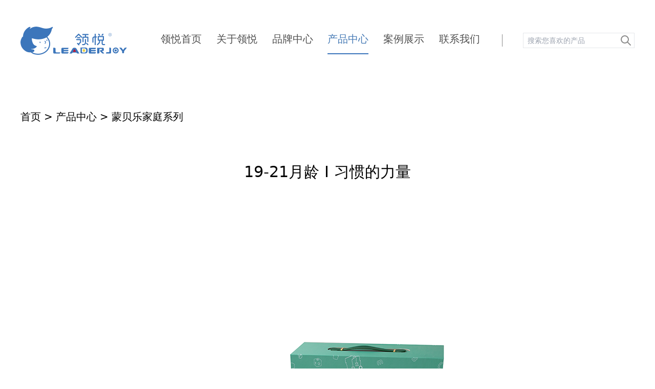

--- FILE ---
content_type: text/html; charset=utf-8
request_url: https://leaderjoy.cn/MOMbear-family-series/94.html
body_size: 6293
content:
<!DOCTYPE html>
<html lang="zh">
  <head>
    <meta charset="utf-8" />
    <title>19-21月龄  I  习惯的力量-蒙贝乐家庭系列-领悦 LEADERJOY-FOSTER THE FUTURE</title>
    <meta name="keywords" content="" />
<meta name="description" content="" />
<meta http-equiv="X-UA-Compatible" content="IE=edge,chrome=1" />
<meta name="viewport" content="width=device-width, initial-scale=1,maximum-scale=1,minimum-scale=1,user-scalable=no,shrink-to-fit=no" />
<meta name=renderer content=webkit>
<link rel="icon" href="/favicon.ico" />

<link href="/assets/css/slick.css" rel="stylesheet" type="text/css" />
<link href="/dist/output.css?v=76" rel="stylesheet" />
<link href="/assets/css/fix.css?v=2840" rel="stylesheet" />
<!-- <link href="/assets/css/public.css?v=762" rel="stylesheet" type="text/css"> -->
<!-- <link href="/assets/css/common.css?v=2933" rel="stylesheet" type="text/css"> -->
<!-- <link href="/assets/css/responsive.css?v=3122" rel="stylesheet" type="text/css"> -->
<!-- <link href="/assets/css/lg_cn.css?v=2522" rel="stylesheet" type="text/css"> -->
<script type="text/javascript" src="/assets/js/jquery.min.js"></script>
<!-- <script src="/assets/js/swiper-4.3.3.min.js"></script> -->
<!--[if lt IE 9]>
      <script src="https://cdn.jsdelivr.net/npm/html5shiv@3.7.3/dist/html5shiv.min.js"></script>
      <script src="https://cdn.jsdelivr.net/npm/respond.js@1.4.2/dest/respond.min.js"></script>
    <![endif]-->
<link rel="stylesheet" href="/template/default/css/tailwind.css">
  </head>
  <body class="body_detail body_40 body_p_12 global-a-hover">
    <div id="header">
    <div class="container mx-auto mt-0 flex w-full flex-wrap items-center justify-between py-2">
        <div class="weblogo">
            <a href="/"> <img class="imgsharp" src="/logo.png" alt="" /></a>
        </div>
        <div class="block lg:hidden">
            <button id="nav-toggle" class="flex items-center rounded border border-white px-3 py-2 text-white hover:border-white hover:text-white">
        <svg class="h-4 w-4 md:h-6 md:w-6 fill-current" viewbox="0 0 20 20" xmlns="http://www.w3.org/2000/svg">
          <title>Menu</title>
          <path d="M0 3h20v2H0V3zm0 6h20v2H0V9zm0 6h20v2H0v-2z"></path>
        </svg>
      </button>
        </div>
        <div id="nav-content">
            <ul class="navbar list-reset py-2 lg:flex lg:space-x-4 lg:text-sm xl:text-xl">
                <li class=" text-center">
                    <a class="a0" href="/">领悦首页</a>
                </li>
                
                <li class="li-1    dropdown">
                    <a class="a0" href="/about-us/">关于领悦</a>
                    <span class="caret absolute right-4 top-2  h-10 w-10 flex justify-center items-center lg:hidden">
            <i class="fill-current text-white"><svg t="1653288451735" class="icon w-8 h-8" viewBox="0 0 1024 1024" version="1.1" xmlns="http://www.w3.org/2000/svg" p-id="8342"><path d="M884 256h-75c-5.1 0-9.9 2.5-12.9 6.6L512 654.2 227.9 262.6c-3-4.1-7.8-6.6-12.9-6.6h-75c-6.5 0-10.3 7.4-6.5 12.7l352.6 486.1c12.8 17.6 39 17.6 51.7 0l352.6-486.1c3.9-5.3 0.1-12.7-6.4-12.7z" p-id="8343"></path></svg></i>
            <i class="fill-current text-white hidden"><svg t="1653288451735" class="icon w-8 h-8" viewBox="0 0 1024 1024" version="1.1" xmlns="http://www.w3.org/2000/svg" p-id="8342"><path d="M890.5 755.3L537.9 269.2c-12.8-17.6-39-17.6-51.7 0L133.5 755.3c-3.8 5.3-0.1 12.7 6.5 12.7h75c5.1 0 9.9-2.5 12.9-6.6L512 369.8l284.1 391.6c3 4.1 7.8 6.6 12.9 6.6h75c6.5 0 10.3-7.4 6.5-12.7z" p-id="8775"></path></svg></i>
          </span>
                    <div class="dropdown-menu">
                        <ul class="sub">
                             
                            <li>
                                
                                <a href="/aboutus/">企业简介</a> 
                            </li>
                            
                            <li>
                                
                                <a href="/aboutus/#honor">企业荣誉</a> 
                            </li>
                            
                            <li>
                                
                                <a href="/aboutus/#culture">企业文化</a> 
                            </li>
                            
                            <li>
                                
                                <a href="/aboutus/#development">发展历程</a> 
                            </li>
                            
                            <li>
                                
                                <a href="/aboutus/#advantage">公司优势</a> 
                            </li>
                             
                        </ul>
                    </div>
                </li>
                
                <li class="li-13    dropdown">
                    <a class="a0" href="/brand/">品牌中心</a>
                    <span class="caret absolute right-4 top-2  h-10 w-10 flex justify-center items-center lg:hidden">
            <i class="fill-current text-white"><svg t="1653288451735" class="icon w-8 h-8" viewBox="0 0 1024 1024" version="1.1" xmlns="http://www.w3.org/2000/svg" p-id="8342"><path d="M884 256h-75c-5.1 0-9.9 2.5-12.9 6.6L512 654.2 227.9 262.6c-3-4.1-7.8-6.6-12.9-6.6h-75c-6.5 0-10.3 7.4-6.5 12.7l352.6 486.1c12.8 17.6 39 17.6 51.7 0l352.6-486.1c3.9-5.3 0.1-12.7-6.4-12.7z" p-id="8343"></path></svg></i>
            <i class="fill-current text-white hidden"><svg t="1653288451735" class="icon w-8 h-8" viewBox="0 0 1024 1024" version="1.1" xmlns="http://www.w3.org/2000/svg" p-id="8342"><path d="M890.5 755.3L537.9 269.2c-12.8-17.6-39-17.6-51.7 0L133.5 755.3c-3.8 5.3-0.1 12.7 6.5 12.7h75c5.1 0 9.9-2.5 12.9-6.6L512 369.8l284.1 391.6c3 4.1 7.8 6.6 12.9 6.6h75c6.5 0 10.3-7.4 6.5-12.7z" p-id="8775"></path></svg></i>
          </span>
                    <div class="dropdown-menu">
                        <ul class="sub">
                             
                            <li>
                                
                                <a href="/about_26/">领悦实业</a> 
                            </li>
                            
                            <li>
                                
                                <a href="/about_27/">蒙贝乐</a> 
                            </li>
                            
                            <li>
                                
                                <a href="/about_28/">AMTI亚太区</a> 
                            </li>
                             
                        </ul>
                    </div>
                </li>
                
                <li class="li-12 active active  dropdown">
                    <a class="a0" href="/products/">产品中心</a>
                    <span class="caret absolute right-4 top-2  h-10 w-10 flex justify-center items-center lg:hidden">
            <i class="fill-current text-white"><svg t="1653288451735" class="icon w-8 h-8" viewBox="0 0 1024 1024" version="1.1" xmlns="http://www.w3.org/2000/svg" p-id="8342"><path d="M884 256h-75c-5.1 0-9.9 2.5-12.9 6.6L512 654.2 227.9 262.6c-3-4.1-7.8-6.6-12.9-6.6h-75c-6.5 0-10.3 7.4-6.5 12.7l352.6 486.1c12.8 17.6 39 17.6 51.7 0l352.6-486.1c3.9-5.3 0.1-12.7-6.4-12.7z" p-id="8343"></path></svg></i>
            <i class="fill-current text-white hidden"><svg t="1653288451735" class="icon w-8 h-8" viewBox="0 0 1024 1024" version="1.1" xmlns="http://www.w3.org/2000/svg" p-id="8342"><path d="M890.5 755.3L537.9 269.2c-12.8-17.6-39-17.6-51.7 0L133.5 755.3c-3.8 5.3-0.1 12.7 6.5 12.7h75c5.1 0 9.9-2.5 12.9-6.6L512 369.8l284.1 391.6c3 4.1 7.8 6.6 12.9 6.6h75c6.5 0 10.3-7.4 6.5-12.7z" p-id="8775"></path></svg></i>
          </span>
                    <div class="dropdown-menu">
                        <ul class="sub">
                             
                            <li>
                                <a href="/Montessori-teaching-aid-products/">蒙氏全体系教具产品</a>
                            </li>
                             
                            <li class="s">
                                <a href="/list_43/">0-3岁产品</a>
                            </li>
                            
                            <li class="s">
                                <a href="/list_44/">3-6岁产品</a>
                            </li>
                            
                            <li class="s">
                                <a href="/list_45/">6-12岁产品</a>
                            </li>
                            
                            <li class="s">
                                <a href="/list_46/">家具&amp;定制家具</a>
                            </li>
                            
                            <li class="s">
                                <a href="/list_47/">蒙氏精美饰品&amp;毕业礼品定制</a>
                            </li>
                             
                            <li>
                                <a href="/Montessori-classroom/">蒙氏教室</a>
                            </li>
                            
                            <li>
                                <a href="/MOMbear-family-series/">蒙贝乐家庭系列</a>
                            </li>
                             
                        </ul>
                    </div>
                </li>
                
                <li class="li-23    dropdown">
                    <a class="a0" href="/cases/">案例展示</a>
                    <span class="caret absolute right-4 top-2  h-10 w-10 flex justify-center items-center lg:hidden">
            <i class="fill-current text-white"><svg t="1653288451735" class="icon w-8 h-8" viewBox="0 0 1024 1024" version="1.1" xmlns="http://www.w3.org/2000/svg" p-id="8342"><path d="M884 256h-75c-5.1 0-9.9 2.5-12.9 6.6L512 654.2 227.9 262.6c-3-4.1-7.8-6.6-12.9-6.6h-75c-6.5 0-10.3 7.4-6.5 12.7l352.6 486.1c12.8 17.6 39 17.6 51.7 0l352.6-486.1c3.9-5.3 0.1-12.7-6.4-12.7z" p-id="8343"></path></svg></i>
            <i class="fill-current text-white hidden"><svg t="1653288451735" class="icon w-8 h-8" viewBox="0 0 1024 1024" version="1.1" xmlns="http://www.w3.org/2000/svg" p-id="8342"><path d="M890.5 755.3L537.9 269.2c-12.8-17.6-39-17.6-51.7 0L133.5 755.3c-3.8 5.3-0.1 12.7 6.5 12.7h75c5.1 0 9.9-2.5 12.9-6.6L512 369.8l284.1 391.6c3 4.1 7.8 6.6 12.9 6.6h75c6.5 0 10.3-7.4 6.5-12.7z" p-id="8775"></path></svg></i>
          </span>
                    <div class="dropdown-menu">
                        <ul class="sub">
                              
                        </ul>
                    </div>
                </li>
                
                <li class="li-11    dropdown">
                    <a class="a0" href="/contact/">联系我们</a>
                    <span class="caret absolute right-4 top-2  h-10 w-10 flex justify-center items-center lg:hidden">
            <i class="fill-current text-white"><svg t="1653288451735" class="icon w-8 h-8" viewBox="0 0 1024 1024" version="1.1" xmlns="http://www.w3.org/2000/svg" p-id="8342"><path d="M884 256h-75c-5.1 0-9.9 2.5-12.9 6.6L512 654.2 227.9 262.6c-3-4.1-7.8-6.6-12.9-6.6h-75c-6.5 0-10.3 7.4-6.5 12.7l352.6 486.1c12.8 17.6 39 17.6 51.7 0l352.6-486.1c3.9-5.3 0.1-12.7-6.4-12.7z" p-id="8343"></path></svg></i>
            <i class="fill-current text-white hidden"><svg t="1653288451735" class="icon w-8 h-8" viewBox="0 0 1024 1024" version="1.1" xmlns="http://www.w3.org/2000/svg" p-id="8342"><path d="M890.5 755.3L537.9 269.2c-12.8-17.6-39-17.6-51.7 0L133.5 755.3c-3.8 5.3-0.1 12.7 6.5 12.7h75c5.1 0 9.9-2.5 12.9-6.6L512 369.8l284.1 391.6c3 4.1 7.8 6.6 12.9 6.6h75c6.5 0 10.3-7.4 6.5-12.7z" p-id="8775"></path></svg></i>
          </span>
                    <div class="dropdown-menu">
                        <ul class="sub">
                              
                        </ul>
                    </div>
                </li>
                
            </ul>
            <div class="searchline1 hidden lg:block"></div>
            <div class="searchbar flex justify-center">
                <form action="/search/">
                    <input type="text" name="keyword" id="" placeholder="搜索您喜欢的产品" />
                    <button type="submit" class="submit fill-current">
            <svg xmlns="http://www.w3.org/2000/svg" class="h-6 w-6" fill="none" viewbox="0 0 24 24" stroke="currentColor" stroke-width="2">
              <path stroke-linecap="round" stroke-linejoin="round" d="M21 21l-6-6m2-5a7 7 0 11-14 0 7 7 0 0114 0z" />
            </svg>
          </button>
                </form>
            </div>
        </div>
    </div>
</div>
<script>
    $("#header .dropdown-menu")
        .filter(function() {
            return $(this).find("li").size() == 0;
        })
        .remove();
    $(".dropdown").on({
        mouseenter: function() {
            if ($(".caret:visible").size() == 0) $(this).addClass("hover");
        },
        mouseleave: function() {
            if ($(".caret:visible").size() == 0) $(this).removeClass("hover");
        },
    });

    $(".caret").click(function() {
        // $(this).parent().toggleClass("hover");
    });
    $("#nav-toggle").click(function(param) {
        $("#nav-content").toggleClass("open");
    });
</script>
    <!-- <div id="pageban" class="bn mx-auto">
  <div class="w-full text-center">
    <img src="/assets/images/pcover/pp.jpg" class="mx-auto w-full" />
  </div>
</div>

<script>
  $(document).ready(function() {
    if ($("#pageban img").attr('src') == "") {
      $("#pageban img").attr('src', '/assets/images/b/default.jpg')
      $("#pageban .ban").css({
        'backgroundImage': 'url(/assets/images/b/default.jpg)'
      })
    }
  });
</script>

 -->
    <div id="maincontent" class="">
      <div class="container mx-auto"><div class="crumbs px-6 lg:px-0 py-6 lg:py-14 text-[15px] lg:text-xl"><a href="/">首页</a> > <a href="/products/">产品中心</a> > <a href="/MOMbear-family-series/">蒙贝乐家庭系列</a></div>
</div>
      <div class="container mx-auto mb-16">
        <h1 class="mt-5 mb-10 text-center text-3xl">19-21月龄  I  习惯的力量</h1>
        <div class="productpic flex items-center justify-center p-10 text-center">
          <img src="/static/upload/image/20220406/1649229832637442.png" alt="" />
        </div>
        <div class="remark mt-10 mb-11">
          
          <div class="text-center">此产品暂无详细描述</div>
          
        </div>

        <div class="pn mt-14 mb-5 flex items-center justify-center gap-x-11">
          
          <p class="Previous"><span>上一篇：</span><span><a href="/MOMbear-family-series/93.html">22-24月龄  I  同伴游戏</a></span></p>
           
          <p class="Previous"><span>下一篇：</span><span><a href="/MOMbear-family-series/95.html">16-18月龄  I  独立者</a></span></p>
          
        </div>
      </div>
    </div>
    <div id="ftsearch" class="pt-0 pb-14">
  <div class="container mx-auto">
    <div class="m-auto h-16 w-[80%] lg:w-12/36 rounded-full border-2 border-scolor-blue1 py-2">
      <form action="/search/" class="flex h-full items-center justify-between px-8">
        <input type="text" name="keyword" id="" class="flex-grow border-l border-gray-300 px-3 text-xl text-scolor-89 outline-none placeholder:text-scolor-89" placeholder="搜索您喜欢的产品" />
        <button type="submit" class="submit fill-current text-scolor-89">
          <svg xmlns="http://www.w3.org/2000/svg" class="h-6 w-6" fill="none" viewbox="0 0 24 24" stroke="currentColor" stroke-width="2">
            <path stroke-linecap="round" stroke-linejoin="round" d="M21 21l-6-6m2-5a7 7 0 11-14 0 7 7 0 0114 0z" />
          </svg>
        </button>
      </form>
    </div>
    <div class="hotkeyword pt-5 text-center text-scolor-6b space-x-4">
      <span>热词：</span>
    </div>
  </div>
</div>
<script>
  var hk='中文拼音<br>蒙氏<br>玩具<br>教育';
  hk=(hk.split(/<\s?br>/ig))
  for(var i=0;i<hk.length;i++){
    var href='/search/?keyword='+hk[i];
    var a=$('<a href="'+href+'" target="_blank" class="hover:text-scolor-blue1">'+hk[i]+'</a>');
    a.appendTo($(".hotkeyword"))
  }
</script>
<div id="footer" class="footer">
  <div class="container-big mx-auto bg-scolor-f5 py-10 px-14">
    <div class="mb-10 flex flex-wrap justify-between gap-10 border-b-2 border-gray-300 pb-10 text-scolor-6b xl:flex-nowrap xl:space-x-16">
      <ul class="ul1 flex w-full flex-wrap justify-between leading-relaxed xl:flex-1 xl:flex-nowrap">
        <li>
          <a href="#">领悦首页</a>
          <ul class="ul2">
            <li>
              <a href="/products">全系列产品</a>
            </li>
            <li>
              <a href="/Montessori-classroom">蒙特梭利教室</a>
            </li>
            <li>
              <a href="/MOMbear-family-series">家庭系列</a>
            </li>
            <li>
              <a href="/course">认证课程</a>
            </li>
          </ul>
        </li>

                
        <li class="fnav_li_1">
          <a href="/about-us/">关于领悦</a>
          <!-- 如果有子栏目则显示 -->
          
          <ul class="ul2">
            
            <li class="dpt_li_2">
              
              <a href="/aboutus/">企业简介</a>
              
            </li>
            
            <li class="dpt_li_2">
               
              <a href="/aboutus/#honor">企业荣誉</a>
              
            </li>
            
            <li class="dpt_li_2">
               
              <a href="/aboutus/#culture">企业文化</a>
              
            </li>
            
            <li class="dpt_li_2">
               
              <a href="/aboutus/#development">发展历程</a>
              
            </li>
            
          </ul>
          
        </li>
        
                
        <li class="fnav_li_13">
          <a href="/brand/">品牌中心</a>
          <!-- 如果有子栏目则显示 -->
          
          <ul class="ul2">
            
            <li class="dpt_li_2">
              
              <a href="/about_26/">领悦实业</a>
              
            </li>
            
            <li class="dpt_li_2">
              
              <a href="/about_27/">蒙贝乐</a>
              
            </li>
            
            <li class="dpt_li_2">
              
              <a href="/about_28/">AMTI亚太区</a>
              
            </li>
            
          </ul>
          
        </li>
        
                
        <li class="fnav_li_12">
          <a href="/products/">产品中心</a>
          <!-- 如果有子栏目则显示 -->
          
          <ul class="ul2">
            
            <li class="dpt_li_2">
              
              <a href="/Montessori-teaching-aid-products/">蒙氏全体系教具产品</a>
              
            </li>
            
            <li class="dpt_li_2">
              
              <a href="/Montessori-classroom/">蒙氏教室</a>
              
            </li>
            
            <li class="dpt_li_2">
              
              <a href="/MOMbear-family-series/">蒙贝乐家庭系列</a>
              
            </li>
            
          </ul>
          
        </li>
        
                
        <li class="fnav_li_23">
          <a href="/cases/">案例展示</a>
          <!-- 如果有子栏目则显示 -->
          
        </li>
        
              </ul>
      <div class="copyright">
        <p>Copyright @ 2021 . All rights reserved.</p>
        <p>领悦实业集团有限公司</p>
        <p>备案号：<a href="https://beian.miit.gov.cn/">浙ICP备14004600号-2</a></p>
        <p class="mt-8">
          <a href="/contact#msg">在线留言</a>
        </p>
      </div>
    </div>
    <div class="ftinfo flex flex-wrap items-start justify-between pt-4 xl:flex-nowrap">
      <div class="flex flex-wrap lg:flex-nowrap">
        <a href="/"><img src="/logo.png" class="w-[22vw] mb-5 lg:mb-0 lg:w-52" /></a>
      </div>
      <div class="line1 -mt-2 hidden h-16 w-0 border-r xl:flex"></div>
      <div class="flex justify-start space-x-3">
        <i><img src="/assets/images/dianhua.png" alt="" /></i>
        <div class="txt -mt-2">
          <span class="s1 block text-2xl font-bold text-scolor-6b">0579-85593603 </span>
          <span class="s2 block text-xl text-scolor-6b">OPEN AM9:00~PM6:00</span>
        </div>
      </div>
      <div class="line1 -mt-2 hidden h-16 w-0 border-r xl:flex"></div>
      <div class="flex max-w-xl py-10 lg:py-0 justify-center lg:justify-between flex-wrap lg:flex-nowrap">
        <i><img src="/assets/images/dizhi.png" alt="" /></i>
        <div class="txt ml-3">
          <span class="s1 -mt-1 block pr-14 text-xl leading-relaxed text-scolor-6b">浙江义乌鸿运路315号6号楼 401-402室</span>
        </div>
        <div class="qr flex justify-between">
          <img src="/static/upload/image/20220406/1649235529114838.jpg" class="w-20" />
          <img src="/static/upload/image/20220406/1649235344845977.png" class="ml-2 w-20" />
        </div>
      </div>
    </div>
  </div>
</div>
<script src="/assets/js/slick.min.js"></script>
<script src="/assets/js/jquery.imagesloaded.js"></script>
<script>
  jQuery(document).ready(function($) {
         if($('.remark img').size()==0){
         }else{
           $(".remark").imagesLoaded(function(event) {
             console.log("remark img is loaded");
              $(this).find('img').each(function(index, el) {
                if (this.naturalWidth>600) {
                    $(this).addClass('block mx-auto my-3').wrap('<div class="imgcenter text-center"></div>')
                }
              });
               /* Act on the event */
           });
         }
     });
     </script>
<script>
  if ($(".body_detail,.body_news,.body_pingpai").size() == 1) {
    $("#header").addClass("bighd bluehd");
    $(window).scroll(function () {
      // console.log($(document).scrollTop());
      if ($(document).scrollTop() > 110) {
        $("#header").addClass("fixhd");
        $("#header").removeClass("bighd");
      } else {
        $("#header").removeClass("fixhd");
        $("#header").addClass("bighd");
      }
    });
  }else{
    $(window).scroll(function () {
      // console.log($(document).scrollTop());
      if ($(document).scrollTop() > 110) {
        $("#header").addClass("bluehd");
        $("#header").addClass("fixhd");
      } else {
        $("#header").removeClass("bluehd");
        $("#header").removeClass("fixhd");
      }
    });
  }

 
  
</script>
<script>
  $(".dropdown").on({
    mouseenter: function () {
      if ($(".caret:visible").size() == 0) $(this).addClass("hover");
    },
    mouseleave: function () {
      if ($(".caret:visible").size() == 0) $(this).removeClass("hover");
    },
  });

  // $(".dropdown").hover(
  //   function () {
  //     $(this).addClass("hover");
  //   },
  //   function () {
  //     $(this).removeClass("hover");
  //   }
  // );

  $(".caret").click(function () {
    $(this).next().toggleClass("open");
    $(this).find('i').toggleClass('hidden')
  });

  $("#nav-toggle").click(function (param) {
    // $("#nav-content").toggleClass("max-h-0");
    // $("#nav-content").toggleClass("max-h-screen");
  });

  $(document).ready(function () {
    if($("#pageban").size()==0){
      // $("#maincontent").css({"margin-top":'35rem'})
    }

    $("<li class='dpt_li_2'><a href='/news'>新闻中心</a></li>").appendTo(".fnav_li_1 .ul2");
  });
</script>



  </body>
</html>


--- FILE ---
content_type: text/css
request_url: https://leaderjoy.cn/dist/output.css?v=76
body_size: 14278
content:
/*
! tailwindcss v3.0.23 | MIT License | https://tailwindcss.com
*/

/*
1. Prevent padding and border from affecting element width. (https://github.com/mozdevs/cssremedy/issues/4)
2. Allow adding a border to an element by just adding a border-width. (https://github.com/tailwindcss/tailwindcss/pull/116)
*/

*,
::before,
::after {
  box-sizing: border-box;
  /* 1 */
  border-width: 0;
  /* 2 */
  border-style: solid;
  /* 2 */
  border-color: #e5e7eb;
  /* 2 */
}

::before,
::after {
  --tw-content: '';
}

/*
1. Use a consistent sensible line-height in all browsers.
2. Prevent adjustments of font size after orientation changes in iOS.
3. Use a more readable tab size.
4. Use the user's configured `sans` font-family by default.
*/

html {
  line-height: 1.5;
  /* 1 */
  -webkit-text-size-adjust: 100%;
  /* 2 */
  -moz-tab-size: 4;
  /* 3 */
  -o-tab-size: 4;
     tab-size: 4;
  /* 3 */
  font-family: ui-sans-serif, system-ui, -apple-system, BlinkMacSystemFont, "Segoe UI", Roboto, "Helvetica Neue", Arial, "Noto Sans", sans-serif, "Apple Color Emoji", "Segoe UI Emoji", "Segoe UI Symbol", "Noto Color Emoji";
  /* 4 */
}

/*
1. Remove the margin in all browsers.
2. Inherit line-height from `html` so users can set them as a class directly on the `html` element.
*/

body {
  margin: 0;
  /* 1 */
  line-height: inherit;
  /* 2 */
}

/*
1. Add the correct height in Firefox.
2. Correct the inheritance of border color in Firefox. (https://bugzilla.mozilla.org/show_bug.cgi?id=190655)
3. Ensure horizontal rules are visible by default.
*/

hr {
  height: 0;
  /* 1 */
  color: inherit;
  /* 2 */
  border-top-width: 1px;
  /* 3 */
}

/*
Add the correct text decoration in Chrome, Edge, and Safari.
*/

abbr:where([title]) {
  -webkit-text-decoration: underline dotted;
          text-decoration: underline dotted;
}

/*
Remove the default font size and weight for headings.
*/

h1,
h2,
h3,
h4,
h5,
h6 {
  font-size: inherit;
  font-weight: inherit;
}

/*
Reset links to optimize for opt-in styling instead of opt-out.
*/

a {
  color: inherit;
  text-decoration: inherit;
}

/*
Add the correct font weight in Edge and Safari.
*/

b,
strong {
  font-weight: bolder;
}

/*
1. Use the user's configured `mono` font family by default.
2. Correct the odd `em` font sizing in all browsers.
*/

code,
kbd,
samp,
pre {
  font-family: ui-monospace, SFMono-Regular, Menlo, Monaco, Consolas, "Liberation Mono", "Courier New", monospace;
  /* 1 */
  font-size: 1em;
  /* 2 */
}

/*
Add the correct font size in all browsers.
*/

small {
  font-size: 80%;
}

/*
Prevent `sub` and `sup` elements from affecting the line height in all browsers.
*/

sub,
sup {
  font-size: 75%;
  line-height: 0;
  position: relative;
  vertical-align: baseline;
}

sub {
  bottom: -0.25em;
}

sup {
  top: -0.5em;
}

/*
1. Remove text indentation from table contents in Chrome and Safari. (https://bugs.chromium.org/p/chromium/issues/detail?id=999088, https://bugs.webkit.org/show_bug.cgi?id=201297)
2. Correct table border color inheritance in all Chrome and Safari. (https://bugs.chromium.org/p/chromium/issues/detail?id=935729, https://bugs.webkit.org/show_bug.cgi?id=195016)
3. Remove gaps between table borders by default.
*/

table {
  text-indent: 0;
  /* 1 */
  border-color: inherit;
  /* 2 */
  border-collapse: collapse;
  /* 3 */
}

/*
1. Change the font styles in all browsers.
2. Remove the margin in Firefox and Safari.
3. Remove default padding in all browsers.
*/

button,
input,
optgroup,
select,
textarea {
  font-family: inherit;
  /* 1 */
  font-size: 100%;
  /* 1 */
  line-height: inherit;
  /* 1 */
  color: inherit;
  /* 1 */
  margin: 0;
  /* 2 */
  padding: 0;
  /* 3 */
}

/*
Remove the inheritance of text transform in Edge and Firefox.
*/

button,
select {
  text-transform: none;
}

/*
1. Correct the inability to style clickable types in iOS and Safari.
2. Remove default button styles.
*/

button,
[type='button'],
[type='reset'],
[type='submit'] {
  -webkit-appearance: button;
  /* 1 */
  background-color: transparent;
  /* 2 */
  background-image: none;
  /* 2 */
}

/*
Use the modern Firefox focus style for all focusable elements.
*/

:-moz-focusring {
  outline: auto;
}

/*
Remove the additional `:invalid` styles in Firefox. (https://github.com/mozilla/gecko-dev/blob/2f9eacd9d3d995c937b4251a5557d95d494c9be1/layout/style/res/forms.css#L728-L737)
*/

:-moz-ui-invalid {
  box-shadow: none;
}

/*
Add the correct vertical alignment in Chrome and Firefox.
*/

progress {
  vertical-align: baseline;
}

/*
Correct the cursor style of increment and decrement buttons in Safari.
*/

::-webkit-inner-spin-button,
::-webkit-outer-spin-button {
  height: auto;
}

/*
1. Correct the odd appearance in Chrome and Safari.
2. Correct the outline style in Safari.
*/

[type='search'] {
  -webkit-appearance: textfield;
  /* 1 */
  outline-offset: -2px;
  /* 2 */
}

/*
Remove the inner padding in Chrome and Safari on macOS.
*/

::-webkit-search-decoration {
  -webkit-appearance: none;
}

/*
1. Correct the inability to style clickable types in iOS and Safari.
2. Change font properties to `inherit` in Safari.
*/

::-webkit-file-upload-button {
  -webkit-appearance: button;
  /* 1 */
  font: inherit;
  /* 2 */
}

/*
Add the correct display in Chrome and Safari.
*/

summary {
  display: list-item;
}

/*
Removes the default spacing and border for appropriate elements.
*/

blockquote,
dl,
dd,
h1,
h2,
h3,
h4,
h5,
h6,
hr,
figure,
p,
pre {
  margin: 0;
}

fieldset {
  margin: 0;
  padding: 0;
}

legend {
  padding: 0;
}

ol,
ul,
menu {
  list-style: none;
  margin: 0;
  padding: 0;
}

/*
Prevent resizing textareas horizontally by default.
*/

textarea {
  resize: vertical;
}

/*
1. Reset the default placeholder opacity in Firefox. (https://github.com/tailwindlabs/tailwindcss/issues/3300)
2. Set the default placeholder color to the user's configured gray 400 color.
*/

input::-moz-placeholder, textarea::-moz-placeholder {
  opacity: 1;
  /* 1 */
  color: #9ca3af;
  /* 2 */
}

input:-ms-input-placeholder, textarea:-ms-input-placeholder {
  opacity: 1;
  /* 1 */
  color: #9ca3af;
  /* 2 */
}

input::placeholder,
textarea::placeholder {
  opacity: 1;
  /* 1 */
  color: #9ca3af;
  /* 2 */
}

/*
Set the default cursor for buttons.
*/

button,
[role="button"] {
  cursor: pointer;
}

/*
Make sure disabled buttons don't get the pointer cursor.
*/

:disabled {
  cursor: default;
}

/*
1. Make replaced elements `display: block` by default. (https://github.com/mozdevs/cssremedy/issues/14)
2. Add `vertical-align: middle` to align replaced elements more sensibly by default. (https://github.com/jensimmons/cssremedy/issues/14#issuecomment-634934210)
   This can trigger a poorly considered lint error in some tools but is included by design.
*/

img,
svg,
video,
canvas,
audio,
iframe,
embed,
object {
  display: block;
  /* 1 */
  vertical-align: middle;
  /* 2 */
}

/*
Constrain images and videos to the parent width and preserve their intrinsic aspect ratio. (https://github.com/mozdevs/cssremedy/issues/14)
*/

img,
video {
  max-width: 100%;
  height: auto;
}

/*
Ensure the default browser behavior of the `hidden` attribute.
*/

[hidden] {
  display: none;
}

* {
  transition-property: all;
  transition-duration: 500ms;
  transition-timing-function: cubic-bezier(0.4, 0, 0.2, 1);
}

a:hover {
  --tw-text-opacity: 1;
  color: rgb(70 122 181 / var(--tw-text-opacity));
}

*, ::before, ::after {
  --tw-translate-x: 0;
  --tw-translate-y: 0;
  --tw-rotate: 0;
  --tw-skew-x: 0;
  --tw-skew-y: 0;
  --tw-scale-x: 1;
  --tw-scale-y: 1;
  --tw-pan-x:  ;
  --tw-pan-y:  ;
  --tw-pinch-zoom:  ;
  --tw-scroll-snap-strictness: proximity;
  --tw-ordinal:  ;
  --tw-slashed-zero:  ;
  --tw-numeric-figure:  ;
  --tw-numeric-spacing:  ;
  --tw-numeric-fraction:  ;
  --tw-ring-inset:  ;
  --tw-ring-offset-width: 0px;
  --tw-ring-offset-color: #fff;
  --tw-ring-color: rgb(59 130 246 / 0.5);
  --tw-ring-offset-shadow: 0 0 #0000;
  --tw-ring-shadow: 0 0 #0000;
  --tw-shadow: 0 0 #0000;
  --tw-shadow-colored: 0 0 #0000;
  --tw-blur:  ;
  --tw-brightness:  ;
  --tw-contrast:  ;
  --tw-grayscale:  ;
  --tw-hue-rotate:  ;
  --tw-invert:  ;
  --tw-saturate:  ;
  --tw-sepia:  ;
  --tw-drop-shadow:  ;
  --tw-backdrop-blur:  ;
  --tw-backdrop-brightness:  ;
  --tw-backdrop-contrast:  ;
  --tw-backdrop-grayscale:  ;
  --tw-backdrop-hue-rotate:  ;
  --tw-backdrop-invert:  ;
  --tw-backdrop-opacity:  ;
  --tw-backdrop-saturate:  ;
  --tw-backdrop-sepia:  ;
}

.container {
  width: 100%;
}

@media (min-width: 640px) {
  .container {
    max-width: 640px;
  }
}

@media (min-width: 768px) {
  .container {
    max-width: 768px;
  }
}

@media (min-width: 1024px) {
  .container {
    max-width: 1024px;
  }
}

@media (min-width: 1280px) {
  .container {
    max-width: 1280px;
  }
}

@media (min-width: 1440px) {
  .container {
    max-width: 1440px;
  }
}

@media (min-width: 1536px) {
  .container {
    max-width: 1536px;
  }
}

@media (min-width: 1920px) {
  .container {
    max-width: 1920px;
  }
}

.container {
  max-width: 100%;
}

@media (min-width: 640px) {
  .container {
    max-width: 600px;
  }
}

@media (min-width: 768px) {
  .container {
    max-width: 95%;
  }
}

@media (min-width: 1024px) {
  .container {
    max-width: 90vw;
  }
}

@media (min-width: 1280px) {
  .container {
    max-width: 1200px;
  }
}

.container-big {
  max-width: 100%;
}

@media (min-width: 640px) {
  .container-big {
    max-width: 100%;
  }
}

@media (min-width: 768px) {
  .container-big {
    max-width: 95%;
  }
}

@media (min-width: 1024px) {
  .container-big {
    max-width: 1010px;
  }
}

@media (min-width: 1280px) {
  .container-big {
    max-width: 1300px;
  }
}

.container-loose {
  max-width: 100%;
}

@media (min-width: 640px) {
  .container-loose {
    max-width: 600px;
  }
}

@media (min-width: 768px) {
  .container-loose {
    max-width: 700px;
  }
}

@media (min-width: 1024px) {
  .container-loose {
    max-width: 1010px;
  }
}

@media (min-width: 1280px) {
  .container-loose {
    max-width: 1340px;
  }
}

/* 
  header的3种逻辑:
  header
  index header
  fixed header(不分index和page)

  后面两种在颜色方面是一样的.所以可以酌情合并
  */

#header {
  z-index: 50;
  width: 100%;
  padding-top: 2.25rem;
  padding-bottom: 2.25rem;
  transition-property: all;
  transition-timing-function: cubic-bezier(0.4, 0, 0.2, 1);
  transition-duration: 100ms;
}

#header * {
  transition-duration: 100ms;
}

.body_index #header, #header.fixhd {
  position: fixed;
  top: 1.25rem;
  z-index: 50;
  width: 100%;
  padding-top: 0px;
  padding-bottom: 0px;
  transition-property: all;
  transition-timing-function: cubic-bezier(0.4, 0, 0.2, 1);
  transition-duration: 150ms;
}

@media (min-width: 1280px) {
  .body_index #header, #header.fixhd {
    top: 3rem;
  }
}

#header.fixhd {
  top: 0px;
  --tw-bg-opacity: 1;
  background-color: rgb(60 118 187 / var(--tw-bg-opacity));
  --tw-text-opacity: 1;
  color: rgb(255 255 255 / var(--tw-text-opacity));
}

@media (min-width: 1280px) {
  #header.fixhd {
    top: 0px;
  }
}

#header .weblogo img {
  width: 16vw;
  transition-property: all;
  transition-timing-function: cubic-bezier(0.4, 0, 0.2, 1);
  transition-duration: 150ms;
}

@media (min-width: 1024px) {
  #header .weblogo img {
    width: 13rem;
  }
}

@media (min-width: 1280px) {
  #header .weblogo img {
    width: 13rem;
  }
}

.body_index #header .weblogo img {
  filter: brightness(0) saturate(100%) invert(100%) sepia(0%) saturate(7470%) hue-rotate(164deg) brightness(111%) contrast(96%);
}

#header.fixhd .weblogo img {
  width: 16vw;
  filter: brightness(0) saturate(100%) invert(100%) sepia(0%) saturate(7470%) hue-rotate(164deg) brightness(111%) contrast(96%);
}

@media (min-width: 768px) {
  #header.fixhd .weblogo img {
    width: 9rem;
  }
}

#header.fixhd.bighd {
  padding-top: 2.25rem;
  padding-bottom: 2.25rem;
}

#header #nav-content {
  max-height: 0px;
  width: 100%;
  justify-content: space-between;
}

#header #nav-content > :not([hidden]) ~ :not([hidden]) {
  --tw-space-x-reverse: 0;
  margin-right: calc(2.5rem * var(--tw-space-x-reverse));
  margin-left: calc(2.5rem * calc(1 - var(--tw-space-x-reverse)));
}

#header #nav-content {
  overflow: hidden;
  padding-top: 1.5rem;
  transition-property: all;
  transition-duration: 1000ms;
  transition-timing-function: cubic-bezier(0.4, 0, 0.2, 1);
}

@media (min-width: 1024px) {
  #header #nav-content {
    display: flex;
  }

  #header #nav-content {
    height: auto;
  }

  #header #nav-content {
    max-height: 100vh;
  }

  #header #nav-content {
    width: auto;
  }

  #header #nav-content {
    align-items: center;
  }

  #header #nav-content {
    overflow: visible;
  }

  #header #nav-content {
    padding-top: 0px;
  }
}

#header .navbar {
  --tw-text-opacity: 1;
  color: rgb(80 80 80 / var(--tw-text-opacity));
  transition-property: none;
}

.body_index #header .navbar, #header.fixhd .navbar {
  --tw-text-opacity: 1;
  color: rgb(255 255 255 / var(--tw-text-opacity));
}

#header .navbar > li {
  position: relative;
  overflow: hidden;
  text-align: center;
  margin-left: 1.8rem;
}

#header .navbar > li:hover {
  overflow: visible;
}

#header .a0 {
  display: inline-block;
  border-bottom-width: 4px;
  border-bottom-color: transparent;
  padding-top: 0.25rem;
  padding-bottom: 0.5rem;
  line-height: 2.5rem;
  transition-property: all;
  transition-timing-function: cubic-bezier(0.4, 0, 0.2, 1);
  transition-duration: 150ms;
}

#header .a0:hover {
  --tw-border-opacity: 1;
  border-bottom-color: rgb(60 118 187 / var(--tw-border-opacity));
  --tw-text-opacity: 1;
  color: rgb(60 118 187 / var(--tw-text-opacity));
}

#header .a0 {
  display: inline-block;
  border-bottom-width: 2px;
}

.body_index #header .a0:hover, #header.fixhd .a0:hover {
  --tw-border-opacity: 1;
  border-bottom-color: rgb(255 255 255 / var(--tw-border-opacity));
  --tw-text-opacity: 1;
  color: rgb(255 255 255 / var(--tw-text-opacity));
}

#header .active .a0 {
  --tw-border-opacity: 1;
  border-bottom-color: rgb(60 118 187 / var(--tw-border-opacity));
  --tw-text-opacity: 1;
  color: rgb(70 122 181 / var(--tw-text-opacity));
}

.body_index #header .active .a0, #header.fixhd .active .a0 {
  --tw-border-opacity: 1;
  border-bottom-color: rgb(255 255 255 / var(--tw-border-opacity));
  --tw-text-opacity: 1;
  color: rgb(255 255 255 / var(--tw-text-opacity));
}

@media (min-width: 1280px) {
  #header.fixhd .a0 {
    font-size: 1.125rem;
    line-height: 1.75rem;
  }
}

@media (min-width: 1024px) {
  #header.fixhd.bighd .a0 {
    font-size: 0.875rem;
    line-height: 1.25rem;
  }
}

@media (min-width: 1280px) {
  #header.fixhd.bighd .a0 {
    font-size: 1.25rem;
    line-height: 1.75rem;
  }
}

#header .searchline1 {
  height: 1.5rem;
  width: 0.25rem;
  border-right-width: 1px;
  --tw-border-opacity: 1;
  border-color: rgb(137 137 137 / var(--tw-border-opacity));
}

.body_index #header .searchline1, #header.fixhd .searchline1 {
  --tw-border-opacity: 1;
  border-color: rgb(255 255 255 / var(--tw-border-opacity));
}

#header .searchbar form {
  display: flex;
  border-width: 1px;
  padding-left: 0.25rem;
  padding-right: 0.25rem;
  padding-top: 0.125rem;
  padding-bottom: 0.125rem;
}

.body_index #header .searchbar form, #header.fixhd .searchbar form {
  --tw-border-opacity: 1;
  border-color: rgb(255 255 255 / var(--tw-border-opacity));
}

#header .searchbar input {
  margin-right: 0.25rem;
  background-color: transparent;
  padding-left: 0.25rem;
  padding-right: 0.25rem;
  font-size: 0.875rem;
  line-height: 1.25rem;
  --tw-text-opacity: 1;
  color: rgb(137 137 137 / var(--tw-text-opacity));
}

#header .searchbar input::-moz-placeholder {
  --tw-placeholder-opacity: 1;
  color: rgb(156 163 175 / var(--tw-placeholder-opacity));
}

#header .searchbar input:-ms-input-placeholder {
  --tw-placeholder-opacity: 1;
  color: rgb(156 163 175 / var(--tw-placeholder-opacity));
}

#header .searchbar input::placeholder {
  --tw-placeholder-opacity: 1;
  color: rgb(156 163 175 / var(--tw-placeholder-opacity));
}

#header .searchbar input {
  outline-width: 0px;
}

.body_index #header .searchbar input, #header.fixhd .searchbar input {
  --tw-text-opacity: 1;
  color: rgb(255 255 255 / var(--tw-text-opacity));
}

.body_index #header .searchbar input::-moz-placeholder, #header.fixhd .searchbar input::-moz-placeholder {
  --tw-placeholder-opacity: 1;
  color: rgb(255 255 255 / var(--tw-placeholder-opacity));
}

.body_index #header .searchbar input:-ms-input-placeholder, #header.fixhd .searchbar input:-ms-input-placeholder {
  --tw-placeholder-opacity: 1;
  color: rgb(255 255 255 / var(--tw-placeholder-opacity));
}

.body_index #header .searchbar input::placeholder, #header.fixhd .searchbar input::placeholder {
  --tw-placeholder-opacity: 1;
  color: rgb(255 255 255 / var(--tw-placeholder-opacity));
}

#header .searchbar .submit {
  --tw-text-opacity: 1;
  color: rgb(137 137 137 / var(--tw-text-opacity));
  transition-property: none;
}

.body_index #header .searchbar .submit, #header.fixhd .searchbar .submit {
  --tw-text-opacity: 1;
  color: rgb(255 255 255 / var(--tw-text-opacity));
}

#header .searchbar svg {
  transition-property: none;
}

#header .dropdown-menu {
  left: 50%;
  z-index: 50;
  display: block;
  height: 0px;
  width: auto;
  overflow: hidden;
  padding-top: 0px;
  opacity: 0;
  transition-property: all;
  transition-duration: 500ms;
  transition-timing-function: cubic-bezier(0.4, 0, 0.2, 1);
}

@media (min-width: 1024px) {
  #header .dropdown-menu {
    position: absolute;
  }

  #header .dropdown-menu {
    --tw-translate-x: -50%;
    transform: translate(var(--tw-translate-x), var(--tw-translate-y)) rotate(var(--tw-rotate)) skewX(var(--tw-skew-x)) skewY(var(--tw-skew-y)) scaleX(var(--tw-scale-x)) scaleY(var(--tw-scale-y));
  }

  #header .dropdown-menu {
    padding-top: 1.25rem;
  }
}

#header.fixhd .dropdown-menu {
  padding-top: 0px;
}

#header.fixhd.bighd .dropdown-menu {
  padding-top: 2.25rem;
}

#header .hover .dropdown-menu {
  opacity: 1;
  --tw-shadow: 0 1px 2px 0 rgb(0 0 0 / 0.05);
  --tw-shadow-colored: 0 1px 2px 0 var(--tw-shadow-color);
  box-shadow: var(--tw-ring-offset-shadow, 0 0 #0000), var(--tw-ring-shadow, 0 0 #0000), var(--tw-shadow);
}

@media (min-width: 1024px) {
  #header .hover .dropdown-menu {
    height: auto;
  }
}

#header .dropdown-menu ul {
  margin-top: 1rem;
  width: 100%;
  --tw-bg-opacity: 1;
  background-color: rgb(255 255 255 / var(--tw-bg-opacity));
  padding-left: 0.5rem;
  padding-right: 0.5rem;
  padding-top: 0.75rem;
  padding-bottom: 0.75rem;
  font-size: 1rem;
  line-height: 1.5rem;
  transition-property: all;
  transition-duration: 500ms;
  transition-timing-function: cubic-bezier(0.4, 0, 0.2, 1);
}

#header .dropdown-menu li {
}

#header .dropdown-menu li a {
  display: block;
  white-space: nowrap;
  padding-top: 0.5rem;
  padding-bottom: 0.5rem;
  padding-left: 1rem;
  padding-right: 1rem;
  --tw-text-opacity: 1;
  color: rgb(63 63 63 / var(--tw-text-opacity));
  transition-property: all;
  transition-timing-function: cubic-bezier(0.4, 0, 0.2, 1);
  transition-duration: 200ms;
  transition-timing-function: cubic-bezier(0.4, 0, 1, 1);
}

#header .dropdown-menu li a:hover {
  --tw-bg-opacity: 1;
  background-color: rgb(60 118 187 / var(--tw-bg-opacity));
  --tw-text-opacity: 1;
  color: rgb(255 255 255 / var(--tw-text-opacity));
}

.slick-hdl1 ul li {
  flex-shrink: 1;
  --tw-text-opacity: 1;
  color: rgb(107 114 128 / var(--tw-text-opacity));
}

@media (min-width: 1024px) {
  .slick-hdl1 ul li {
    padding-top: 0.5rem;
    padding-bottom: 0.5rem;
  }
}

@media (min-width: 1280px) {
  .slick-hdl1 ul li {
    padding-top: 1rem;
    padding-bottom: 1rem;
  }
}

.slick-dots .slick-active {
  --tw-bg-opacity: 1;
  background-color: rgb(70 122 181 / var(--tw-bg-opacity));
  opacity: 1;
}

.hdl-span {
  cursor: pointer;
}

.hdl-span:hover {
  --tw-text-opacity: 1;
  color: rgb(70 122 181 / var(--tw-text-opacity));
}

.hdl-span.on {
  --tw-text-opacity: 1;
  color: rgb(60 118 187 / var(--tw-text-opacity));
}

.scalecontent:hover .txt {
  --tw-scale-x: 1.05;
  --tw-scale-y: 1.05;
  transform: translate(var(--tw-translate-x), var(--tw-translate-y)) rotate(var(--tw-rotate)) skewX(var(--tw-skew-x)) skewY(var(--tw-skew-y)) scaleX(var(--tw-scale-x)) scaleY(var(--tw-scale-y));
}

.global-a-hover a:hover {
  --tw-text-opacity: 1;
  color: rgb(70 122 181 / var(--tw-text-opacity));
}

.ttl {
}

.ttl h2 {
  font-size: 1.5rem;
  line-height: 2rem;
  --tw-text-opacity: 1;
  color: rgb(63 63 63 / var(--tw-text-opacity));
}

@media (min-width: 1280px) {
  .ttl h2 {
    font-size: 1.875rem;
    line-height: 2.25rem;
  }
}

.ttl h2 + p {
  margin-top: 0.5rem;
  font-size: 1.25rem;
  line-height: 1.75rem;
  font-weight: 300;
  line-height: 1.5;
  --tw-text-opacity: 1;
  color: rgb(137 137 137 / var(--tw-text-opacity));
}

@media (min-width: 1280px) {
  .ttl h2 + p {
    font-size: 1.5rem;
    line-height: 2rem;
  }
}

.categorys1 {
}

.categorys1 li > a {
  position: relative;
  z-index: 30;
  margin-left: 0px;
  display: block;
  width: calc(8 / 36 * 100%);
  --tw-bg-opacity: 1;
  background-color: rgb(232 243 255 / var(--tw-bg-opacity));
  padding-top: 1.5rem;
  padding-bottom: 1.5rem;
  transition-property: all;
  transition-timing-function: cubic-bezier(0.4, 0, 0.2, 1);
  transition-duration: 300ms;
}

@media (min-width: 1024px) {
  .categorys1 li > a {
    font-size: 1rem;
    line-height: 1.5rem;
  }

  .categorys1 li > a {
    line-height: .75rem;
  }
}

@media (min-width: 1280px) {
  .categorys1 li > a {
    font-size: 1.25rem;
    line-height: 1.75rem;
  }

  .categorys1 li > a {
    line-height: 1.25rem;
  }
}

.categorys1 li > a.hover1 {
  z-index: 40;
  width: calc(9 / 36 * 100%);
  --tw-bg-opacity: 1;
  background-color: rgb(70 122 181 / var(--tw-bg-opacity));
  --tw-text-opacity: 1;
  color: rgb(255 255 255 / var(--tw-text-opacity));
}

.categorys1 li .r {
  position: absolute;
  right: 0px;
  top: 0px;
  z-index: inherit;
  height: 14rem;
  width: calc(28 / 36 * 100%);
  --tw-bg-opacity: 1;
  background-color: rgb(243 244 246 / var(--tw-bg-opacity));
}

.categorys1 li > a.hover1 + .r {
  width: calc(28 / 36 * 100%);
}

#indexpart2 {
}

#indexpart2 .item {
  position: relative;
  overflow: hidden;
  border-radius: 1rem;
  padding-bottom: 0px;
  text-align: center;
  --tw-text-opacity: 1;
  color: rgb(255 255 255 / var(--tw-text-opacity));
}

@media (min-width: 1280px) {
  #indexpart2 .item {
    padding-bottom: 1.5rem;
  }
}

#indexpart2 .ft {
  position: absolute;
  bottom: 0px;
  display: flex;
  height: 3.5rem;
  width: 100%;
  align-items: center;
  justify-content: center;
  --tw-bg-opacity: 1;
  background-color: rgb(70 122 181 / var(--tw-bg-opacity));
  font-size: 1.25rem;
  line-height: 1.75rem;
}

@media (min-width: 1280px) {
  #indexpart2 .ft {
    height: 6rem;
  }

  #indexpart2 .ft {
    font-size: 1.5rem;
    line-height: 2rem;
  }
}

.caselist #indexpart2 .ft {
  /* @apply h-14 */
}

#indexpart2 .h4 {
  position: absolute;
  top: 0px;
  width: 100%;
  padding-top: 2rem;
  font-size: 1.5rem;
  line-height: 2rem;
}

#indexpart2 img {
  margin-bottom: 3rem;
  width: 100%;
  transform: translate(var(--tw-translate-x), var(--tw-translate-y)) rotate(var(--tw-rotate)) skewX(var(--tw-skew-x)) skewY(var(--tw-skew-y)) scaleX(var(--tw-scale-x)) scaleY(var(--tw-scale-y));
  transition-duration: 1000ms;
}

#indexpart2 img:hover {
  --tw-scale-x: 1.25;
  --tw-scale-y: 1.25;
  transform: translate(var(--tw-translate-x), var(--tw-translate-y)) rotate(var(--tw-rotate)) skewX(var(--tw-skew-x)) skewY(var(--tw-skew-y)) scaleX(var(--tw-scale-x)) scaleY(var(--tw-scale-y));
}

#indexpart4 {
}

#indexpart4 .item:hover img {
  --tw-scale-x: 1.25;
  --tw-scale-y: 1.25;
  transform: translate(var(--tw-translate-x), var(--tw-translate-y)) rotate(var(--tw-rotate)) skewX(var(--tw-skew-x)) skewY(var(--tw-skew-y)) scaleX(var(--tw-scale-x)) scaleY(var(--tw-scale-y));
}

#indexpart4 .item:hover .txt {
  --tw-scale-x: 1.05;
  --tw-scale-y: 1.05;
  transform: translate(var(--tw-translate-x), var(--tw-translate-y)) rotate(var(--tw-rotate)) skewX(var(--tw-skew-x)) skewY(var(--tw-skew-y)) scaleX(var(--tw-scale-x)) scaleY(var(--tw-scale-y));
}

#indexpart4 .item {
  position: relative;
  --tw-text-opacity: 1;
  color: rgb(255 255 255 / var(--tw-text-opacity));
}

#indexpart4 .img {
  position: relative;
  z-index: 10;
  margin-left: auto;
  margin-right: auto;
  margin-bottom: -5rem;
  display: flex;
  height: 10rem;
  width: 10rem;
  align-items: center;
  justify-content: center;
  overflow: hidden;
  border-radius: 9999px;
  background: #e3f7c2;
}

#indexpart4 .txt .h4 {
  font-weight: 100;
}

@media (min-width: 1024px) {
  #indexpart4 .txt .h4 {
    font-size: 1.25rem;
    line-height: 1.75rem;
  }
}

@media (min-width: 1280px) {
  #indexpart4 .txt .h4 {
    font-size: 1.5rem;
    line-height: 2rem;
  }
}

#indexpart4 .txt p {
  margin-top: 1rem;
  margin-bottom: 1.5rem;
  height: 5rem;
  font-weight: 100;
}

@media (min-width: 1024px) {
  #indexpart4 .txt p {
    font-size: 1rem;
    line-height: 1.5rem;
  }
}

@media (min-width: 1280px) {
  #indexpart4 .txt p {
    font-size: 1.25rem;
    line-height: 1.75rem;
  }
}

#indexpart4 .txt a {
}

#indexpart4 .txt {
  display: flex;
  flex-direction: column;
  flex-wrap: wrap;
  align-items: center;
  justify-content: center;
  border-radius: 1rem;
  padding-top: 7rem;
  padding-bottom: 3.5rem;
  text-align: center;
}

#indexpart5 .txt {
  position: absolute;
  top: 0px;
  left: 0px;
  z-index: 20;
  display: flex;
  height: 100%;
  width: 100%;
  flex-direction: column;
  align-items: center;
  justify-content: center;
  text-align: center;
  --tw-text-opacity: 1;
  color: rgb(255 255 255 / var(--tw-text-opacity));
  background: rgba(113, 65, 26, 0.5);
}

#indexpart5 .txt:hover {
  background: rgba(113, 65, 26, 0.175);
}

#indexpart5 .grid > a:hover img {
  --tw-scale-x: 1.25;
  --tw-scale-y: 1.25;
  transform: translate(var(--tw-translate-x), var(--tw-translate-y)) rotate(var(--tw-rotate)) skewX(var(--tw-skew-x)) skewY(var(--tw-skew-y)) scaleX(var(--tw-scale-x)) scaleY(var(--tw-scale-y));
}

#indexpart5 .grid > a:hover .txt {
  --tw-scale-x: 1.05;
  --tw-scale-y: 1.05;
  transform: translate(var(--tw-translate-x), var(--tw-translate-y)) rotate(var(--tw-rotate)) skewX(var(--tw-skew-x)) skewY(var(--tw-skew-y)) scaleX(var(--tw-scale-x)) scaleY(var(--tw-scale-y));
}

#indexpart2 #indexpart5 .grid > a {
  position: relative;
  overflow: hidden;
  border-radius: 1rem;
  padding-bottom: 0px;
  text-align: center;
  --tw-text-opacity: 1;
  color: rgb(255 255 255 / var(--tw-text-opacity));
}

@media (min-width: 1280px) {
  #indexpart2 #indexpart5 .grid > a {
    padding-bottom: 1.5rem;
  }
}

#indexpart4 #indexpart5 .grid > a:hover img {
  --tw-scale-x: 1.25;
  --tw-scale-y: 1.25;
  transform: translate(var(--tw-translate-x), var(--tw-translate-y)) rotate(var(--tw-rotate)) skewX(var(--tw-skew-x)) skewY(var(--tw-skew-y)) scaleX(var(--tw-scale-x)) scaleY(var(--tw-scale-y));
}

#indexpart4 #indexpart5 .grid > a:hover .txt {
  --tw-scale-x: 1.05;
  --tw-scale-y: 1.05;
  transform: translate(var(--tw-translate-x), var(--tw-translate-y)) rotate(var(--tw-rotate)) skewX(var(--tw-skew-x)) skewY(var(--tw-skew-y)) scaleX(var(--tw-scale-x)) scaleY(var(--tw-scale-y));
}

#indexpart4 #indexpart5 .grid > a {
  position: relative;
  --tw-text-opacity: 1;
  color: rgb(255 255 255 / var(--tw-text-opacity));
}

#indexpart7 #indexpart5 .grid > a {
  --tw-bg-opacity: 1;
  background-color: rgb(255 255 255 / var(--tw-bg-opacity));
  padding-left: 2.25rem;
  padding-right: 2.25rem;
  padding-top: 2.25rem;
  padding-bottom: 2.75rem;
}

#indexpart7 #indexpart5 .grid > a > a.t {
  display: block;
  height: 2rem;
  overflow: hidden;
  text-overflow: ellipsis;
  white-space: nowrap;
  font-size: 1.5rem;
  line-height: 2rem;
  line-height: 1.625;
  --tw-text-opacity: 1;
  color: rgb(51 51 51 / var(--tw-text-opacity));
}

#indexpart7 #indexpart5 .grid > a > a.t:hover {
  --tw-text-opacity: 1;
  color: rgb(70 122 181 / var(--tw-text-opacity));
}

@media (min-width: 1024px) {
  #indexpart7 #indexpart5 .grid > a > a.t {
    font-size: 1.5rem;
    line-height: 2rem;
  }
}

#indexpart7 #indexpart5 .grid > a a + p {
  margin-top: 1rem;
  margin-bottom: 1.5rem;
  line-height: 2;
  --tw-text-opacity: 1;
  color: rgb(137 137 137 / var(--tw-text-opacity));
}

@media (min-width: 1024px) {
  #indexpart7 #indexpart5 .grid > a a + p {
    height: 7rem;
  }

  #indexpart7 #indexpart5 .grid > a a + p {
    font-size: 1rem;
    line-height: 1.5rem;
  }
}

@media (min-width: 1280px) {
  #indexpart7 #indexpart5 .grid > a a + p {
    font-size: 1.125rem;
    line-height: 1.75rem;
  }
}

.part2items #indexpart5 .grid > a {
  padding: 1.25rem;
}

.part2items #indexpart5 .grid > a:nth-child(n + 2) {
  padding-bottom: 0px;
}

.part2items #indexpart5 .grid > a .h3 {
  margin-bottom: 1.5rem;
  font-size: 1.5rem;
  line-height: 2rem;
  font-weight: 600;
}

.part2items #indexpart5 .grid > a .info {
  font-size: 1.25rem;
  line-height: 1.75rem;
  line-height: 1.625;
}

.rightlist1 #indexpart5 .grid > a {
}

.rightlist1 #indexpart5 .grid > a a {
  display: block;
  --tw-bg-opacity: 1;
  background-color: rgb(255 255 255 / var(--tw-bg-opacity));
  padding-top: 1.25rem;
  padding-bottom: 1.25rem;
  padding-left: 1.25rem;
  padding-right: 1.25rem;
  text-align: center;
  font-size: 1.25rem;
  line-height: 1.75rem;
}

.rightlist1 #indexpart5 .grid > a img {
}

.rightlist1 #indexpart5 .grid > a span {
  display: block;
  padding-top: 0.75rem;
  --tw-text-opacity: 1;
  color: rgb(107 107 107 / var(--tw-text-opacity));
}

.rightlist1 #indexpart5 .grid > a span:hover {
  --tw-text-opacity: 1;
  color: rgb(60 118 187 / var(--tw-text-opacity));
}

.newslist #indexpart5 .grid > a {
  border-width: 1px;
  --tw-border-opacity: 1;
  border-color: rgb(70 122 181 / var(--tw-border-opacity));
  padding-left: 2.5rem;
  padding-right: 2.5rem;
  padding-top: 2rem;
  padding-bottom: 2.5rem;
}

#indexpart5 .grid > a {
  position: relative;
  overflow: hidden;
  border-radius: 1rem;
}

.more-en {
  font-size: 1.25rem;
  line-height: 1.75rem;
  --tw-text-opacity: 1;
  color: rgb(70 122 181 / var(--tw-text-opacity));
  -webkit-text-decoration-line: underline;
          text-decoration-line: underline;
  text-underline-offset: 8px;
}

#indexpart7 .item {
  --tw-bg-opacity: 1;
  background-color: rgb(255 255 255 / var(--tw-bg-opacity));
  padding-left: 2.25rem;
  padding-right: 2.25rem;
  padding-top: 2.25rem;
  padding-bottom: 2.75rem;
}

#indexpart7 .item > a.t {
  display: block;
  height: 2rem;
  overflow: hidden;
  text-overflow: ellipsis;
  white-space: nowrap;
  font-size: 1.5rem;
  line-height: 2rem;
  line-height: 1.625;
  --tw-text-opacity: 1;
  color: rgb(51 51 51 / var(--tw-text-opacity));
}

#indexpart7 .item > a.t:hover {
  --tw-text-opacity: 1;
  color: rgb(70 122 181 / var(--tw-text-opacity));
}

@media (min-width: 1024px) {
  #indexpart7 .item > a.t {
    font-size: 1.5rem;
    line-height: 2rem;
  }
}

#indexpart7 .item a + p {
  margin-top: 1rem;
  margin-bottom: 1.5rem;
  line-height: 2;
  --tw-text-opacity: 1;
  color: rgb(137 137 137 / var(--tw-text-opacity));
}

@media (min-width: 1024px) {
  #indexpart7 .item a + p {
    height: 7rem;
  }

  #indexpart7 .item a + p {
    font-size: 1rem;
    line-height: 1.5rem;
  }
}

@media (min-width: 1280px) {
  #indexpart7 .item a + p {
    font-size: 1.125rem;
    line-height: 1.75rem;
  }
}

a.roundmore {
  margin-left: auto;
  margin-right: auto;
  display: flex;
  align-items: center;
  justify-content: center;
  border-radius: 9999px;
  border-width: 2px;
  --tw-border-opacity: 1;
  border-color: rgb(255 255 255 / var(--tw-border-opacity));
  padding-left: 1.25rem;
  padding-right: 1.25rem;
  padding-top: 0.5rem;
  padding-bottom: 0.5rem;
  font-size: 1rem;
  line-height: 1.5rem;
  font-weight: 100;
}

@media (min-width: 1024px) {
  a.roundmore {
    font-size: 1rem;
    line-height: 1.5rem;
  }
}

@media (min-width: 1280px) {
  a.roundmore {
    font-size: 1.25rem;
    line-height: 1.75rem;
  }
}

a.roundmore:hover {
  --tw-text-opacity: 1;
  color: rgb(255 255 255 / var(--tw-text-opacity));
}

.part2items {
}

.part2items .item {
  padding: 1.25rem;
}

.part2items .item:nth-child(n + 2) {
  padding-bottom: 0px;
}

.part2items .item .h3 {
  margin-bottom: 1.5rem;
  font-size: 1.5rem;
  line-height: 2rem;
  font-weight: 600;
}

.part2items .item .info {
  font-size: 1.25rem;
  line-height: 1.75rem;
  line-height: 1.625;
}

.leftlist1 {
}

.leftlist1 > ul {
}

.leftlist1 li {
  display: flex;
  align-items: center;
  justify-content: center;
  text-align: center;
}

.leftlist1 a {
  text-align: center;
}

.leftlist1 > ul ul > :not([hidden]) ~ :not([hidden]) {
  --tw-divide-y-reverse: 0;
  border-top-width: calc(1px * calc(1 - var(--tw-divide-y-reverse)));
  border-bottom-width: calc(1px * var(--tw-divide-y-reverse));
  --tw-divide-opacity: 1;
  border-color: rgb(186 186 186 / var(--tw-divide-opacity));
}

.leftlist1 .c1 {
}

.leftlist1 .c1 a {
}

.leftlist1 li a {
  display: flex;
  width: 100%;
  align-items: center;
  justify-content: center;
  padding-top: 1.25rem;
  padding-bottom: 1.25rem;
  font-size: 1.25rem;
  line-height: 1.75rem;
}

.leftlist1 li a:hover {
  --tw-bg-opacity: 1;
  background-color: rgb(146 189 238 / var(--tw-bg-opacity));
  --tw-text-opacity: 1;
  color: rgb(255 255 255 / var(--tw-text-opacity));
}

.leftlist1 .c2 a {
}

.rightlist1 {
}

.rightlist1 .grid {
}

.rightlist1 .item {
}

.rightlist1 .item a {
  display: block;
  --tw-bg-opacity: 1;
  background-color: rgb(255 255 255 / var(--tw-bg-opacity));
  padding-top: 1.25rem;
  padding-bottom: 1.25rem;
  padding-left: 1.25rem;
  padding-right: 1.25rem;
  text-align: center;
  font-size: 1.25rem;
  line-height: 1.75rem;
}

.rightlist1 .item img {
}

.rightlist1 .item span {
  display: block;
  padding-top: 0.75rem;
  --tw-text-opacity: 1;
  color: rgb(107 107 107 / var(--tw-text-opacity));
}

.rightlist1 .item span:hover {
  --tw-text-opacity: 1;
  color: rgb(60 118 187 / var(--tw-text-opacity));
}

.footer .ul1 {
  font-size: 1rem;
  line-height: 1.5rem;
}

.footer .ul1 li {
  padding-top: 0.75rem;
  padding-bottom: 0.75rem;
}

.footer .ul1 > li {
  font-size: 1rem;
  line-height: 1.5rem;
}

.footer .ul1 > li > a {
  font-size: 16px;
  font-weight: 600;
  line-height: 2;
}

@media (min-width: 1024px) {
  .footer .ul1 > li > a {
    font-size: 1.25rem;
    line-height: 1.75rem;
  }
}

.footer .ul2 {
  margin-top: 1rem;
  font-size: 1rem;
  line-height: 1.5rem;
}

@media (min-width: 1024px) {
  .footer .ul2 > li {
    font-size: 1rem;
    line-height: 1.5rem;
  }
}

.footer .ul2 > li a {
  font-size: 14px;
}

@media (min-width: 1024px) {
  .footer .ul2 > li a {
    font-size: 1.25rem;
    line-height: 1.75rem;
  }
}

.copyright p {
  font-size: 1.25rem;
  line-height: 1.75rem;
  line-height: 2;
  -webkit-text-decoration-line: underline;
          text-decoration-line: underline;
  text-underline-offset: 8px;
}

.newslist {
}

.newslist .item {
  border-width: 1px;
  --tw-border-opacity: 1;
  border-color: rgb(70 122 181 / var(--tw-border-opacity));
  padding-left: 2.5rem;
  padding-right: 2.5rem;
  padding-top: 2rem;
  padding-bottom: 2.5rem;
}

.newslist span {
  margin-bottom: 1rem;
  display: block;
  font-size: 1.5rem;
  line-height: 2rem;
  --tw-text-opacity: 1;
  color: rgb(63 63 63 / var(--tw-text-opacity));
}

.newslist .h3 {
  margin-bottom: 1rem;
  overflow: hidden;
  text-overflow: ellipsis;
  white-space: nowrap;
  text-align: left;
  font-size: 1.25rem;
  line-height: 1.75rem;
  --tw-text-opacity: 1;
  color: rgb(63 63 63 / var(--tw-text-opacity));
}

.newslist .sinfo {
  margin-bottom: 1.25rem;
  font-size: 1rem;
  line-height: 1.5rem;
  line-height: 1.625;
  --tw-text-opacity: 1;
  color: rgb(107 107 107 / var(--tw-text-opacity));
}

.body_p_13 .thepic {
  margin-left: 1.25rem;
  margin-right: 1.25rem;
  display: flex;
  height: 13rem;
  width: 18rem;
  flex-grow: 0;
  align-items: center;
  justify-content: center;
  padding-left: 2rem;
  padding-right: 2rem;
  padding-top: 2.5rem;
  padding-bottom: 2.5rem;
}

.body_p_13 .thecontent {
  font-size: 1.5rem;
  line-height: 2rem;
  line-height: 2;
  --tw-text-opacity: 1;
  color: rgb(63 63 63 / var(--tw-text-opacity));
}

.body_p_13 .thecontent * {
  transition-property: none;
}

.body_p_13 .pic {
}

.body_p_13 .pic img:hover {
  --tw-scale-x: 1.05;
  --tw-scale-y: 1.05;
  transform: translate(var(--tw-translate-x), var(--tw-translate-y)) rotate(var(--tw-rotate)) skewX(var(--tw-skew-x)) skewY(var(--tw-skew-y)) scaleX(var(--tw-scale-x)) scaleY(var(--tw-scale-y));
}

.visible {
  visibility: visible;
}

.absolute {
  position: absolute;
}

.relative {
  position: relative;
}

.-top-16 {
  top: -4rem;
}

.left-0 {
  left: 0px;
}

.bottom-0 {
  bottom: 0px;
}

.top-1\/2 {
  top: 50%;
}

.right-0 {
  right: 0px;
}

.bottom-4 {
  bottom: 1rem;
}

.right-4 {
  right: 1rem;
}

.top-2 {
  top: 0.5rem;
}

.z-50 {
  z-index: 50;
}

.z-10 {
  z-index: 10;
}

.z-30 {
  z-index: 30;
}

.z-20 {
  z-index: 20;
}

.float-right {
  float: right;
}

.m-auto {
  margin: auto;
}

.mx-auto {
  margin-left: auto;
  margin-right: auto;
}

.my-8 {
  margin-top: 2rem;
  margin-bottom: 2rem;
}

.my-10 {
  margin-top: 2.5rem;
  margin-bottom: 2.5rem;
}

.my-5 {
  margin-top: 1.25rem;
  margin-bottom: 1.25rem;
}

.my-4 {
  margin-top: 1rem;
  margin-bottom: 1rem;
}

.my-3 {
  margin-top: 0.75rem;
  margin-bottom: 0.75rem;
}

.mb-8 {
  margin-bottom: 2rem;
}

.ml-4 {
  margin-left: 1rem;
}

.mr-0 {
  margin-right: 0px;
}

.ml-auto {
  margin-left: auto;
}

.mb-14 {
  margin-bottom: 3.5rem;
}

.mb-5 {
  margin-bottom: 1.25rem;
}

.mb-1 {
  margin-bottom: 0.25rem;
}

.mb-16 {
  margin-bottom: 4rem;
}

.mt-4 {
  margin-top: 1rem;
}

.mb-10 {
  margin-bottom: 2.5rem;
}

.mt-16 {
  margin-top: 4rem;
}

.mb-11 {
  margin-bottom: 2.75rem;
}

.mt-14 {
  margin-top: 3.5rem;
}

.mt-20 {
  margin-top: 5rem;
}

.mt-9 {
  margin-top: 2.25rem;
}

.mb-20 {
  margin-bottom: 5rem;
}

.mt-6 {
  margin-top: 1.5rem;
}

.mt-8 {
  margin-top: 2rem;
}

.mb-6 {
  margin-bottom: 1.5rem;
}

.mt-5 {
  margin-top: 1.25rem;
}

.mb-3 {
  margin-bottom: 0.75rem;
}

.mt-10 {
  margin-top: 2.5rem;
}

.mt-0 {
  margin-top: 0px;
}

.-mt-2 {
  margin-top: -0.5rem;
}

.ml-3 {
  margin-left: 0.75rem;
}

.-mt-1 {
  margin-top: -0.25rem;
}

.mr-1 {
  margin-right: 0.25rem;
}

.mb-2 {
  margin-bottom: 0.5rem;
}

.mr-3 {
  margin-right: 0.75rem;
}

.mt-3 {
  margin-top: 0.75rem;
}

.ml-2 {
  margin-left: 0.5rem;
}

.mt-7 {
  margin-top: 1.75rem;
}

.mb-4 {
  margin-bottom: 1rem;
}

.block {
  display: block;
}

.inline-block {
  display: inline-block;
}

.flex {
  display: flex;
}

.\!flex {
  display: flex !important;
}

.inline-flex {
  display: inline-flex;
}

.table {
  display: table;
}

.grid {
  display: grid;
}

.hidden {
  display: none;
}

.h-16 {
  height: 4rem;
}

.h-14 {
  height: 3.5rem;
}

.\!h-auto {
  height: auto !important;
}

.h-3 {
  height: 0.75rem;
}

.h-6 {
  height: 1.5rem;
}

.h-full {
  height: 100%;
}

.h-52 {
  height: 13rem;
}

.h-1 {
  height: 0.25rem;
}

.h-48 {
  height: 12rem;
}

.h-5 {
  height: 1.25rem;
}

.h-4 {
  height: 1rem;
}

.h-10 {
  height: 2.5rem;
}

.h-8 {
  height: 2rem;
}

.max-h-0 {
  max-height: 0px;
}

.max-h-screen {
  max-height: 100vh;
}

.min-h-\[45vw\] {
  min-height: 45vw;
}

.min-h-\[45rem\] {
  min-height: 45rem;
}

.min-h-\[25rem\] {
  min-height: 25rem;
}

.w-12\/36 {
  width: calc(12 / 36 * 100%);
}

.w-full {
  width: 100%;
}

.w-1\/2 {
  width: 50%;
}

.w-14 {
  width: 3.5rem;
}

.w-3 {
  width: 0.75rem;
}

.w-6 {
  width: 1.5rem;
}

.w-0 {
  width: 0px;
}

.w-10\/36 {
  width: calc(10 / 36 * 100%);
}

.w-26\/36 {
  width: calc(26 / 36 * 100%);
}

.w-48 {
  width: 12rem;
}

.w-5 {
  width: 1.25rem;
}

.w-4 {
  width: 1rem;
}

.w-\[22vw\] {
  width: 22vw;
}

.w-20 {
  width: 5rem;
}

.w-10 {
  width: 2.5rem;
}

.w-8 {
  width: 2rem;
}

.w-\[80\%\] {
  width: 80%;
}

.min-w-\[40\%\] {
  min-width: 40%;
}

.min-w-\[94\%\] {
  min-width: 94%;
}

.max-w-\[94\%\] {
  max-width: 94%;
}

.max-w-xl {
  max-width: 36rem;
}

.flex-1 {
  flex: 1 1 0%;
}

.flex-auto {
  flex: 1 1 auto;
}

.flex-shrink-0 {
  flex-shrink: 0;
}

.flex-grow-0 {
  flex-grow: 0;
}

.flex-grow {
  flex-grow: 1;
}

.-translate-y-1\/2 {
  --tw-translate-y: -50%;
  transform: translate(var(--tw-translate-x), var(--tw-translate-y)) rotate(var(--tw-rotate)) skewX(var(--tw-skew-x)) skewY(var(--tw-skew-y)) scaleX(var(--tw-scale-x)) scaleY(var(--tw-scale-y));
}

.translate-x-1 {
  --tw-translate-x: 0.25rem;
  transform: translate(var(--tw-translate-x), var(--tw-translate-y)) rotate(var(--tw-rotate)) skewX(var(--tw-skew-x)) skewY(var(--tw-skew-y)) scaleX(var(--tw-scale-x)) scaleY(var(--tw-scale-y));
}

.transform {
  transform: translate(var(--tw-translate-x), var(--tw-translate-y)) rotate(var(--tw-rotate)) skewX(var(--tw-skew-x)) skewY(var(--tw-skew-y)) scaleX(var(--tw-scale-x)) scaleY(var(--tw-scale-y));
}

.cursor-pointer {
  cursor: pointer;
}

.resize {
  resize: both;
}

.grid-cols-2 {
  grid-template-columns: repeat(2, minmax(0, 1fr));
}

.grid-cols-3 {
  grid-template-columns: repeat(3, minmax(0, 1fr));
}

.grid-cols-4 {
  grid-template-columns: repeat(4, minmax(0, 1fr));
}

.grid-cols-1 {
  grid-template-columns: repeat(1, minmax(0, 1fr));
}

.flex-col {
  flex-direction: column;
}

.flex-wrap {
  flex-wrap: wrap;
}

.items-start {
  align-items: flex-start;
}

.items-center {
  align-items: center;
}

.items-stretch {
  align-items: stretch;
}

.justify-start {
  justify-content: flex-start;
}

.justify-end {
  justify-content: flex-end;
}

.justify-center {
  justify-content: center;
}

.justify-between {
  justify-content: space-between;
}

.gap-6 {
  gap: 1.5rem;
}

.gap-10 {
  gap: 2.5rem;
}

.gap-8 {
  gap: 2rem;
}

.gap-20 {
  gap: 5rem;
}

.gap-11 {
  gap: 2.75rem;
}

.gap-2 {
  gap: 0.5rem;
}

.gap-x-11 {
  -moz-column-gap: 2.75rem;
       column-gap: 2.75rem;
}

.gap-x-10 {
  -moz-column-gap: 2.5rem;
       column-gap: 2.5rem;
}

.gap-y-0 {
  row-gap: 0px;
}

.gap-y-9 {
  row-gap: 2.25rem;
}

.gap-x-5 {
  -moz-column-gap: 1.25rem;
       column-gap: 1.25rem;
}

.gap-x-12 {
  -moz-column-gap: 3rem;
       column-gap: 3rem;
}

.gap-y-3 {
  row-gap: 0.75rem;
}

.gap-y-5 {
  row-gap: 1.25rem;
}

.space-y-20 > :not([hidden]) ~ :not([hidden]) {
  --tw-space-y-reverse: 0;
  margin-top: calc(5rem * calc(1 - var(--tw-space-y-reverse)));
  margin-bottom: calc(5rem * var(--tw-space-y-reverse));
}

.space-x-10 > :not([hidden]) ~ :not([hidden]) {
  --tw-space-x-reverse: 0;
  margin-right: calc(2.5rem * var(--tw-space-x-reverse));
  margin-left: calc(2.5rem * calc(1 - var(--tw-space-x-reverse)));
}

.space-x-12 > :not([hidden]) ~ :not([hidden]) {
  --tw-space-x-reverse: 0;
  margin-right: calc(3rem * var(--tw-space-x-reverse));
  margin-left: calc(3rem * calc(1 - var(--tw-space-x-reverse)));
}

.space-x-3 > :not([hidden]) ~ :not([hidden]) {
  --tw-space-x-reverse: 0;
  margin-right: calc(0.75rem * var(--tw-space-x-reverse));
  margin-left: calc(0.75rem * calc(1 - var(--tw-space-x-reverse)));
}

.space-x-4 > :not([hidden]) ~ :not([hidden]) {
  --tw-space-x-reverse: 0;
  margin-right: calc(1rem * var(--tw-space-x-reverse));
  margin-left: calc(1rem * calc(1 - var(--tw-space-x-reverse)));
}

.divide-y > :not([hidden]) ~ :not([hidden]) {
  --tw-divide-y-reverse: 0;
  border-top-width: calc(1px * calc(1 - var(--tw-divide-y-reverse)));
  border-bottom-width: calc(1px * var(--tw-divide-y-reverse));
}

.divide-white > :not([hidden]) ~ :not([hidden]) {
  --tw-divide-opacity: 1;
  border-color: rgb(255 255 255 / var(--tw-divide-opacity));
}

.self-end {
  align-self: flex-end;
}

.overflow-hidden {
  overflow: hidden;
}

.truncate {
  overflow: hidden;
  text-overflow: ellipsis;
  white-space: nowrap;
}

.whitespace-nowrap {
  white-space: nowrap;
}

.rounded-full {
  border-radius: 9999px;
}

.rounded {
  border-radius: 0.25rem;
}

.rounded-lg {
  border-radius: 0.5rem;
}

.rounded-t {
  border-top-left-radius: 0.25rem;
  border-top-right-radius: 0.25rem;
}

.rounded-b {
  border-bottom-right-radius: 0.25rem;
  border-bottom-left-radius: 0.25rem;
}

.border-2 {
  border-width: 2px;
}

.border {
  border-width: 1px;
}

.border-l {
  border-left-width: 1px;
}

.border-b-2 {
  border-bottom-width: 2px;
}

.border-r {
  border-right-width: 1px;
}

.border-transparent {
  border-color: transparent;
}

.border-gray-600 {
  --tw-border-opacity: 1;
  border-color: rgb(75 85 99 / var(--tw-border-opacity));
}

.border-scolor-blue1 {
  --tw-border-opacity: 1;
  border-color: rgb(70 122 181 / var(--tw-border-opacity));
}

.border-gray-300 {
  --tw-border-opacity: 1;
  border-color: rgb(209 213 219 / var(--tw-border-opacity));
}

.border-white {
  --tw-border-opacity: 1;
  border-color: rgb(255 255 255 / var(--tw-border-opacity));
}

.bg-scolor-f5 {
  --tw-bg-opacity: 1;
  background-color: rgb(245 248 251 / var(--tw-bg-opacity));
}

.bg-scolor-blue1 {
  --tw-bg-opacity: 1;
  background-color: rgb(70 122 181 / var(--tw-bg-opacity));
}

.bg-white {
  --tw-bg-opacity: 1;
  background-color: rgb(255 255 255 / var(--tw-bg-opacity));
}

.bg-gray-100 {
  --tw-bg-opacity: 1;
  background-color: rgb(243 244 246 / var(--tw-bg-opacity));
}

.bg-gray-50 {
  --tw-bg-opacity: 1;
  background-color: rgb(249 250 251 / var(--tw-bg-opacity));
}

.bg-scolor-gray {
  --tw-bg-opacity: 1;
  background-color: rgb(245 245 245 / var(--tw-bg-opacity));
}

.bg-cyan-300 {
  --tw-bg-opacity: 1;
  background-color: rgb(103 232 249 / var(--tw-bg-opacity));
}

.bg-slate-200 {
  --tw-bg-opacity: 1;
  background-color: rgb(226 232 240 / var(--tw-bg-opacity));
}

.bg-gray-300 {
  --tw-bg-opacity: 1;
  background-color: rgb(209 213 219 / var(--tw-bg-opacity));
}

.bg-gray-200 {
  --tw-bg-opacity: 1;
  background-color: rgb(229 231 235 / var(--tw-bg-opacity));
}

.bg-opacity-50 {
  --tw-bg-opacity: 0.5;
}

.bg-bgimg1 {
  background-image: url('/assets/images/bg1.jpg');
}

.bg-bgimg2 {
  background-image: url('/assets/images/bg2.jpg');
}

.bg-cover {
  background-size: cover;
}

.bg-center {
  background-position: center;
}

.bg-no-repeat {
  background-repeat: no-repeat;
}

.fill-current {
  fill: currentColor;
}

.p-10 {
  padding: 2.5rem;
}

.p-8 {
  padding: 2rem;
}

.p-9 {
  padding: 2.25rem;
}

.p-3 {
  padding: 0.75rem;
}

.py-20 {
  padding-top: 5rem;
  padding-bottom: 5rem;
}

.px-6 {
  padding-left: 1.5rem;
  padding-right: 1.5rem;
}

.px-5 {
  padding-left: 1.25rem;
  padding-right: 1.25rem;
}

.py-16 {
  padding-top: 4rem;
  padding-bottom: 4rem;
}

.py-5 {
  padding-top: 1.25rem;
  padding-bottom: 1.25rem;
}

.py-3 {
  padding-top: 0.75rem;
  padding-bottom: 0.75rem;
}

.px-16 {
  padding-left: 4rem;
  padding-right: 4rem;
}

.py-4 {
  padding-top: 1rem;
  padding-bottom: 1rem;
}

.py-2 {
  padding-top: 0.5rem;
  padding-bottom: 0.5rem;
}

.px-3 {
  padding-left: 0.75rem;
  padding-right: 0.75rem;
}

.py-14 {
  padding-top: 3.5rem;
  padding-bottom: 3.5rem;
}

.px-8 {
  padding-left: 2rem;
  padding-right: 2rem;
}

.py-10 {
  padding-top: 2.5rem;
  padding-bottom: 2.5rem;
}

.px-14 {
  padding-left: 3.5rem;
  padding-right: 3.5rem;
}

.px-12 {
  padding-left: 3rem;
  padding-right: 3rem;
}

.px-4 {
  padding-left: 1rem;
  padding-right: 1rem;
}

.px-20 {
  padding-left: 5rem;
  padding-right: 5rem;
}

.px-10 {
  padding-left: 2.5rem;
  padding-right: 2.5rem;
}

.py-0 {
  padding-top: 0px;
  padding-bottom: 0px;
}

.py-6 {
  padding-top: 1.5rem;
  padding-bottom: 1.5rem;
}

.pt-6 {
  padding-top: 1.5rem;
}

.pb-1 {
  padding-bottom: 0.25rem;
}

.pt-16 {
  padding-top: 4rem;
}

.pb-20 {
  padding-bottom: 5rem;
}

.pb-5 {
  padding-bottom: 1.25rem;
}

.pb-0 {
  padding-bottom: 0px;
}

.pt-12 {
  padding-top: 3rem;
}

.pb-24 {
  padding-bottom: 6rem;
}

.pt-14 {
  padding-top: 3.5rem;
}

.pt-36 {
  padding-top: 9rem;
}

.pb-36 {
  padding-bottom: 9rem;
}

.pb-2 {
  padding-bottom: 0.5rem;
}

.pt-24 {
  padding-top: 6rem;
}

.pb-10 {
  padding-bottom: 2.5rem;
}

.pb-14 {
  padding-bottom: 3.5rem;
}

.pt-5 {
  padding-top: 1.25rem;
}

.pt-4 {
  padding-top: 1rem;
}

.pr-14 {
  padding-right: 3.5rem;
}

.pt-1 {
  padding-top: 0.25rem;
}

.pb-3 {
  padding-bottom: 0.75rem;
}

.pt-3 {
  padding-top: 0.75rem;
}

.pt-0 {
  padding-top: 0px;
}

.pb-12 {
  padding-bottom: 3rem;
}

.pt-20 {
  padding-top: 5rem;
}

.text-left {
  text-align: left;
}

.text-center {
  text-align: center;
}

.indent-8 {
  text-indent: 2rem;
}

.text-3xl {
  font-size: 1.875rem;
  line-height: 2.25rem;
}

.text-lg {
  font-size: 1.125rem;
  line-height: 1.75rem;
}

.text-2xl {
  font-size: 1.5rem;
  line-height: 2rem;
}

.text-xl {
  font-size: 1.25rem;
  line-height: 1.75rem;
}

.text-\[2\.5rem\] {
  font-size: 2.5rem;
}

.text-\[2rem\] {
  font-size: 2rem;
}

.\!text-4xl {
  font-size: 2.25rem !important;
  line-height: 2.5rem !important;
}

.\!text-3xl {
  font-size: 1.875rem !important;
  line-height: 2.25rem !important;
}

.text-\[14px\] {
  font-size: 14px;
}

.text-\[15px\] {
  font-size: 15px;
}

.text-\[18px\] {
  font-size: 18px;
}

.text-\[16px\] {
  font-size: 16px;
}

.font-bold {
  font-weight: 700;
}

.font-semibold {
  font-weight: 600;
}

.font-thin {
  font-weight: 100;
}

.leading-loose {
  line-height: 2;
}

.leading-relaxed {
  line-height: 1.625;
}

.text-scolor-3f {
  --tw-text-opacity: 1;
  color: rgb(63 63 63 / var(--tw-text-opacity));
}

.text-white {
  --tw-text-opacity: 1;
  color: rgb(255 255 255 / var(--tw-text-opacity));
}

.\!text-white {
  --tw-text-opacity: 1 !important;
  color: rgb(255 255 255 / var(--tw-text-opacity)) !important;
}

.text-scolor-6b {
  --tw-text-opacity: 1;
  color: rgb(107 107 107 / var(--tw-text-opacity));
}

.text-scolor-blue1 {
  --tw-text-opacity: 1;
  color: rgb(70 122 181 / var(--tw-text-opacity));
}

.text-scolor-89 {
  --tw-text-opacity: 1;
  color: rgb(137 137 137 / var(--tw-text-opacity));
}

.text-gray-500 {
  --tw-text-opacity: 1;
  color: rgb(107 114 128 / var(--tw-text-opacity));
}

.text-inherit {
  color: inherit;
}

.text-gray-700 {
  --tw-text-opacity: 1;
  color: rgb(55 65 81 / var(--tw-text-opacity));
}

.opacity-50 {
  opacity: 0.5;
}

.shadow-sm {
  --tw-shadow: 0 1px 2px 0 rgb(0 0 0 / 0.05);
  --tw-shadow-colored: 0 1px 2px 0 var(--tw-shadow-color);
  box-shadow: var(--tw-ring-offset-shadow, 0 0 #0000), var(--tw-ring-shadow, 0 0 #0000), var(--tw-shadow);
}

.outline-none {
  outline: 2px solid transparent;
  outline-offset: 2px;
}

.filter {
  filter: var(--tw-blur) var(--tw-brightness) var(--tw-contrast) var(--tw-grayscale) var(--tw-hue-rotate) var(--tw-invert) var(--tw-saturate) var(--tw-sepia) var(--tw-drop-shadow);
}

.transition {
  transition-property: color, background-color, border-color, fill, stroke, opacity, box-shadow, transform, filter, -webkit-text-decoration-color, -webkit-backdrop-filter;
  transition-property: color, background-color, border-color, text-decoration-color, fill, stroke, opacity, box-shadow, transform, filter, backdrop-filter;
  transition-property: color, background-color, border-color, text-decoration-color, fill, stroke, opacity, box-shadow, transform, filter, backdrop-filter, -webkit-text-decoration-color, -webkit-backdrop-filter;
  transition-timing-function: cubic-bezier(0.4, 0, 0.2, 1);
  transition-duration: 150ms;
}

.transition-all {
  transition-property: all;
  transition-timing-function: cubic-bezier(0.4, 0, 0.2, 1);
  transition-duration: 150ms;
}

.duration-1000 {
  transition-duration: 1000ms;
}

.ease-in-out {
  transition-timing-function: cubic-bezier(0.4, 0, 0.2, 1);
}

.\[content\:content\] {
  content: content;
}

.\[pics\:src\] {
  pics: src;
}

.\[list\:link\] {
  list: link;
}

.\[list\:title\] {
  list: title;
}

.\[list\:ico\] {
  list: ico;
}

.\[list\:ext_summary\] {
  list: ext summary;
}

.\[slide\:src\] {
  slide: src;
}

.\[nav\:i\] {
  nav: i;
}

.\[nav\:link\] {
  nav: link;
}

.\[list\:ext_pic1\] {
  list: ext pic1;
}

.\[list\:ext_sinfo1\] {
  list: ext sinfo1;
}

.\[list\:description\] {
  list: description;
}

.\[list\:content\] {
  list: content;
}

.\[list\:ext_sinfo5\] {
  list: ext sinfo5;
}

.\[pics\:title\] {
  pics: title;
}

.\[content\:ico\] {
  content: ico;
}

.\[content\:ext_url1\] {
  content: ext url1;
}

.\[search\:link\] {
  search: link;
}

.\[search\:sortlink\] {
  search: sortlink;
}

.\[comment\:headpic\] {
  comment: headpic;
}

.\[comment\:replyaction\] {
  comment: replyaction;
}

.\[commentsub\:headpic\] {
  commentsub: headpic;
}

.\[commentsub\:comment\] {
  commentsub: comment;
}

.\[commentsub\:replyaction\] {
  commentsub: replyaction;
}

.\[nav\:soncount\] {
  nav: soncount;
}

.\[nav\:scode\] {
  nav: scode;
}

.\[mycomment\:delaction\] {
  mycomment: delaction;
}

.\[slide\:title\] {
  slide: title;
}

.\[slide\:subtitle\] {
  slide: subtitle;
}

.\[content\:ext_fj1\] {
  content: ext fj1;
}

@layer untilities {
  .imgsharp {
    image-rendering: -webkit-optimize-contrast;
  }

  .whitepng {
    filter: brightness(0) saturate(100%) invert(100%) sepia(0%) saturate(7470%) hue-rotate(164deg) brightness(111%) contrast(96%);
  }

  .bg-coscolor01 {
    background: #e3f7c2;
  }

  .bg-coscolor02 {
    background: #ffe8dc;
  }

  .bg-coscolor03 {
    background: #f8df7c;
  }

  .bg-coscolor04 {
    background: #c6eeff;
  }

  .bg-cuscolor1 {
    background: #6caa01;
  }

  .bg-cuscolor2 {
    background: #ff6d24;
  }

  .bg-cuscolor3 {
    background: #f1c001;
  }

  .bg-cuscolor4 {
    background: #0b90c9;
  }

  .bg-cuscolor5 {
    background: rgba(113, 65, 26, 0.5);
  }

  .bg-cuscolor5:hover {
    background: rgba(113, 65, 26, 0.175);
  }

  .ppttl {
    letter-spacing: 0.4em;
  }

  .body_p_13 .thecontent p,
  .body_p_13 .thecontent div,
  .body_p_13 .thecontent span,
  .body_p_13 .thecontent font {
    font: inherit !important;
  }
}

.placeholder\:text-gray-300::-moz-placeholder {
  --tw-text-opacity: 1;
  color: rgb(209 213 219 / var(--tw-text-opacity));
}

.placeholder\:text-gray-300:-ms-input-placeholder {
  --tw-text-opacity: 1;
  color: rgb(209 213 219 / var(--tw-text-opacity));
}

.placeholder\:text-gray-300::placeholder {
  --tw-text-opacity: 1;
  color: rgb(209 213 219 / var(--tw-text-opacity));
}

.placeholder\:text-scolor-89::-moz-placeholder {
  --tw-text-opacity: 1;
  color: rgb(137 137 137 / var(--tw-text-opacity));
}

.placeholder\:text-scolor-89:-ms-input-placeholder {
  --tw-text-opacity: 1;
  color: rgb(137 137 137 / var(--tw-text-opacity));
}

.placeholder\:text-scolor-89::placeholder {
  --tw-text-opacity: 1;
  color: rgb(137 137 137 / var(--tw-text-opacity));
}

.hover\:z-10:hover {
  z-index: 10;
}

.hover\:h-16:hover {
  height: 4rem;
}

.hover\:w-16:hover {
  width: 4rem;
}

.hover\:overflow-visible:hover {
  overflow: visible;
}

.hover\:border-white:hover {
  --tw-border-opacity: 1;
  border-color: rgb(255 255 255 / var(--tw-border-opacity));
}

.hover\:bg-gray-400:hover {
  --tw-bg-opacity: 1;
  background-color: rgb(156 163 175 / var(--tw-bg-opacity));
}

.hover\:text-white:hover {
  --tw-text-opacity: 1;
  color: rgb(255 255 255 / var(--tw-text-opacity));
}

.hover\:text-scolor-blue1:hover {
  --tw-text-opacity: 1;
  color: rgb(70 122 181 / var(--tw-text-opacity));
}

.hover\:opacity-100:hover {
  opacity: 1;
}

@media (min-width: 768px) {
  .md\:h-6 {
    height: 1.5rem;
  }

  .md\:w-6 {
    width: 1.5rem;
  }

  .md\:text-center {
    text-align: center;
  }
}

@media (min-width: 1024px) {
  .lg\:mb-0 {
    margin-bottom: 0px;
  }

  .lg\:block {
    display: block;
  }

  .lg\:flex {
    display: flex;
  }

  .lg\:hidden {
    display: none;
  }

  .lg\:h-auto {
    height: auto;
  }

  .lg\:max-h-screen {
    max-height: 100vh;
  }

  .lg\:w-auto {
    width: auto;
  }

  .lg\:w-52 {
    width: 13rem;
  }

  .lg\:w-12\/36 {
    width: calc(12 / 36 * 100%);
  }

  .lg\:grid-cols-3 {
    grid-template-columns: repeat(3, minmax(0, 1fr));
  }

  .lg\:grid-cols-4 {
    grid-template-columns: repeat(4, minmax(0, 1fr));
  }

  .lg\:grid-cols-2 {
    grid-template-columns: repeat(2, minmax(0, 1fr));
  }

  .lg\:flex-nowrap {
    flex-wrap: nowrap;
  }

  .lg\:items-center {
    align-items: center;
  }

  .lg\:justify-between {
    justify-content: space-between;
  }

  .lg\:gap-6 {
    gap: 1.5rem;
  }

  .lg\:gap-x-0 {
    -moz-column-gap: 0px;
         column-gap: 0px;
  }

  .lg\:gap-y-0 {
    row-gap: 0px;
  }

  .lg\:space-x-12 > :not([hidden]) ~ :not([hidden]) {
    --tw-space-x-reverse: 0;
    margin-right: calc(3rem * var(--tw-space-x-reverse));
    margin-left: calc(3rem * calc(1 - var(--tw-space-x-reverse)));
  }

  .lg\:overflow-visible {
    overflow: visible;
  }

  .lg\:px-10 {
    padding-left: 2.5rem;
    padding-right: 2.5rem;
  }

  .lg\:py-10 {
    padding-top: 2.5rem;
    padding-bottom: 2.5rem;
  }

  .lg\:px-0 {
    padding-left: 0px;
    padding-right: 0px;
  }

  .lg\:py-0 {
    padding-top: 0px;
    padding-bottom: 0px;
  }

  .lg\:py-14 {
    padding-top: 3.5rem;
    padding-bottom: 3.5rem;
  }

  .lg\:pt-0 {
    padding-top: 0px;
  }

  .lg\:pt-36 {
    padding-top: 9rem;
  }

  .lg\:pb-36 {
    padding-bottom: 9rem;
  }

  .lg\:pb-20 {
    padding-bottom: 5rem;
  }

  .lg\:text-left {
    text-align: left;
  }

  .lg\:text-base {
    font-size: 1rem;
    line-height: 1.5rem;
  }

  .lg\:text-sm {
    font-size: 0.875rem;
    line-height: 1.25rem;
  }

  .lg\:text-lg {
    font-size: 1.125rem;
    line-height: 1.75rem;
  }

  .lg\:text-xl {
    font-size: 1.25rem;
    line-height: 1.75rem;
  }

  .lg\:text-2xl {
    font-size: 1.5rem;
    line-height: 2rem;
  }
}

@media (min-width: 1280px) {
  .xl\:flex {
    display: flex;
  }

  .xl\:flex-1 {
    flex: 1 1 0%;
  }

  .xl\:flex-nowrap {
    flex-wrap: nowrap;
  }

  .xl\:gap-9 {
    gap: 2.25rem;
  }

  .xl\:gap-x-0 {
    -moz-column-gap: 0px;
         column-gap: 0px;
  }

  .xl\:space-x-16 > :not([hidden]) ~ :not([hidden]) {
    --tw-space-x-reverse: 0;
    margin-right: calc(4rem * var(--tw-space-x-reverse));
    margin-left: calc(4rem * calc(1 - var(--tw-space-x-reverse)));
  }

  .xl\:px-12 {
    padding-left: 3rem;
    padding-right: 3rem;
  }

  .xl\:py-10 {
    padding-top: 2.5rem;
    padding-bottom: 2.5rem;
  }

  .xl\:text-xl {
    font-size: 1.25rem;
    line-height: 1.75rem;
  }
}


--- FILE ---
content_type: text/css
request_url: https://leaderjoy.cn/assets/css/fix.css?v=2840
body_size: 3714
content:
:root {
    --color1: #467ab5;
    --color2: #fdc71e;
    --color3: #5075be;
    --color4: rgb(0 9 55 / 78%);
    --color5: rgb(255 255 255 / 15%);
    --container-width: 1415px;
    --head-height: 100px;
    --shrinkhead-height: 65px;
}

.honor {
    padding: 0;
    margin-top: 30px;
}

.h_banner {
    /* padding: 20px 20px; */
    position: relative;
}

.h_banner .swiper-slide {
    width: 310px;
    padding: 20px 0;
    cursor: pointer;
}

.h_banner .swiper-slide .mxfDiv {
    /* background: #fff; */
    /* box-shadow: 0px 3px 30px 0px rgba(0, 0, 0, 0.1); */
}

.h_banner .swiper-slide .img {
    padding: 10px;
    background: #fff;
    height: 400px;
    display: flex;
    align-items: center;
    justify-content: center;
    box-shadow: 1px 4px 8px 7px #6262622e;
}

.h_banner .swiper-slide .in {
    display: flex;
    align-items: center;
    justify-content: center;
    width: calc((var(--container-width) - 20rem) * 100%);
    height: calc((var(--container-width) - 20rem) / 2 * 100%);
    /* max-width: 100%; */
}

.h_banner .swiper-slide img {
    /* width: 100%; */
    width: 250px;
}

.h_banner .swiper-slide p {
    font-size: 16px;
    text-align: center;
    font-weight: bold;
    padding: 20px;
    color: #333;
    margin-top: 14px;
}

.h_banner .swiper-button-prev {
    width: 46px;
    height: 46px;
    margin-top: -25px;
    left: -70px;
    border: #eee solid 2px;
    background: #fff url("../images/left3.png") no-repeat center/40% auto;
}

.h_banner .swiper-button-next {
    width: 46px;
    height: 46px;
    margin-top: -25px;
    right: -70px;
    border: #eee solid 2px;
    background: #fff url("../images/right3.png") no-repeat center/40% auto;
}

.h_banner .swiper-button-prev:hover {
    /* background: var(--color1) url("../images/nimg8_lefton.png") center no-repeat; */
}

.h_banner .swiper-button-next:hover {
    /* background: var(--color1) url("../images/nimg8_righton.png") center no-repeat; */
}

.pagination {
    flex-wrap: wrap;
}

.jsspin {
    position: absolute;
    top: 0px;
    left: 0px;
    width: 100%;
    height: 100%;
    text-align: center;
}

.jsbn {
    position: relative;
    margin: 0 auto;
    top: 0px;
    left: 0px;
    width: 1920px;
    height: 1080px;
    overflow: hidden;
    visibility: hidden;
    max-height: 100vh;
    line-height: 0;
    font-size: 0;
}

.jsbn,
.jsbn * {
    transition: unset;
}

.jsbn>div:first-child {
    /* top: auto !important; */
    bottom: 0;
}

.jsbn>div:nth-child(2) {
    bottom: auto !important;
    top: 0;
    left: 13rem !important;
    position: relative !important;
    height: 100% !important;
    /* background: blue; */
    transform: none;
    margin: 0;
    /* display: none !important; */
}

.jsbn>div:nth-child(3),
.jsbn>div:nth-child(4) {
    min-width: 200px;
    min-height: 100%;
    top: 0 !important;
    background: transparent;
    /* left: 0; */
    position: absolute !important;
    z-index: 133;
    opacity: 0;
    transition: 0.4s;
    /* display: none !important; */
    height: 90% !important;
}

.jsbn>div:nth-child(3):hover,
.jsbn>div:nth-child(4):hover {
    opacity: 0.3;
    background: rgb(0, 0, 0);
    background: linear-gradient(90deg, rgba(0, 0, 0, 1) 0%, rgba(0, 0, 0, 0) 100%);
}

.jsbn>div:nth-child(3) {
    left: 0 !important;
}

.jsbn>div:nth-child(4) {
    /* left: auto !important; */
    right: 0 !important;
}

.jsbn>div:nth-child(4):hover {
    background: rgb(0, 0, 0);
    background: rgb(0, 0, 0);
    background: linear-gradient(270deg, rgba(0, 0, 0, 1) 0%, rgba(0, 0, 0, 0) 100%);
}

.jsspin .ld {
    margin-top: -19px;
    position: relative;
    top: 50%;
    width: 38px;
    height: 38px;
}

.jsspin img {
    animation-name: jsspin;
    animation-duration: 1.6s;
    animation-iteration-count: infinite;
    animation-timing-function: linear;
}

@keyframes jsspin {
    from {
        transform: rotate(0deg);
    }
    to {
        transform: rotate(360deg);
    }
}

.jsslides {
    cursor: default;
    position: relative;
    top: 0px;
    left: 0px;
    width: 1920px;
    height: 1080px;
    overflow: hidden;
}

.jscap {
    position: absolute;
    height: auto;
    width: 100%;
    left: 0;
    /* padding-left: calc(50vw - var(--container-width) / 2); */
    color: #fff;
    line-height: 1.2;
    text-align: center;
    text-transform: uppercase;
    margin-top: -5rem;
}

@media screen and (min-width: 1920px) {
    .jscap {
        /* padding-left: calc(1920px / 2 - var(--container-width) / 2); */
    }
}

.jscap_main {
    font-size: 28px;
    font-weight: 700;
    opacity: 0.7;
}

.jscap_sub {
    font-size: 18px;
    font-weight: 400;
}

.jscap0 {
    top: 77%;
}

.jscap1 {
    top: calc(104% + 120px);
    text-indent: 0;
}

.jscap2 {
    top: 83%;
    text-align: center;
}

.jscap2 a {
    display: block;
    width: 100%;
    line-height: 4.4rem;
    /* background: var(--color1); */
    color: #ffffff;
    text-align: center;
    top: 100%;
    opacity: 1;
}

.jscap2 svg {
    width: 40px;
    height: 40px;
    margin: 0 auto;
}

.jsbullet_wrap {
    /* position: absolute; */
    position: static;
    /* bottom: 60px; */
    /* right: 12px; */
    display: flex;
    flex-wrap: wrap;
    min-height: 100%;
    /* background: green; */
    transform: none !important;
    flex-direction: column;
    align-items: center;
    justify-content: center;
}

.jsbullet_wrap .i {
    position: static !important;
    cursor: pointer;
    width: 17px;
    height: 17px;
    border-radius: 100px;
    display: block;
    background: #fff;
    margin: 15px 0;
    transition: 0.5s;
}

.jsbullet_wrap .i.iav {
    background: #ff3d3d;
}

.jsbullet_wrap .i svg {
    position: absolute;
    top: 0;
    left: 0;
    width: 100%;
    height: 100%;
    display: none;
}

.jsbullet_wrap .i .b {
    fill: #ffffffb8;
    fill-opacity: 0.7;
    stroke-width: 1200;
    stroke-miterlimit: 10;
}

.jsbullet_wrap .i:hover .b {
    fill: var(--color1);
    fill-opacity: 0.6;
    stroke-opacity: 0.35;
}

.jsbullet_wrap .iav .b {
    fill: var(--color1);
    fill-opacity: 1;
}

.jsbullet_wrap .i.idn {
    opacity: 0.3;
}

.jsarrow {
    display: flex !important;
    justify-content: center;
    align-items: center;
    cursor: pointer;
    opacity: 0.3;
    position: static !important;
    min-width: 100%;
    min-height: 100%;
    height: 100vh !important;
    width: 100% !important;
    max-width: 100% !important;
    max-height: 100% !important;
    /* background: red; */
}

.jsarrow svg {
    position: static;
    top: 0;
    left: 0;
    width: 50px;
    height: 50px;
    /* display: none; */
}

.jsarrow .a {
    fill: none;
    stroke: #fff;
    stroke-width: 640;
    stroke-miterlimit: 10;
}

.jsarrow:hover {
    opacity: 0.8;
}

.jsarrow.jsarrowdn {
    opacity: 0.5;
}

.jsarrow.jsarrowds {
    opacity: 0.3;
    pointer-events: none;
}

.jsarrowleft {
    /* left: 25px; */
    /* top: 0px; */
    /* width: 55px; */
    /* height: 55px; */
    /* margin-left: 10rem; */
    /* margin-top: -1.6rem; */
    /* transform: none !important; */
}

.jsarrowright {
    /* right: 25px; */
    /* top: 0px; */
    /* width: 55px; */
    /* height: 55px; */
    /* margin-left: -10rem; */
    /* margin-top: -1.6rem; */
}

.body_product #ftsearch {
    display: none;
}

#pagelist {
    text-align: right;
    margin-bottom: 30px;
}

.article_list #pagelist {
    margin-top: 30px;
    margin-bottom: 10px;
}

#pagelist .current {
    padding: 0 14px;
}

#pagelist .current,
#pagelist a:hover {
    color: #fff;
    border-color: var(--color1);
    background-color: var(--color1);
}

#pagelist a {
    background: #fff;
    font-size: 16px;
    line-height: 42px;
    display: inline-block;
    overflow: hidden;
    min-width: 42px;
    height: 42px;
    margin: 0 10px;
    padding: 0 12px;
    transition: 0.2s;
    text-align: center;
    color: #666;
    border-radius: 100px;
    /* border: 1px solid #d7d7d8 */
    border-radius: 0;
    line-height: 48px;
    height: 48px;
    padding: 0 20px;
}

#pagelist a:first-child,
#pagelist a:last-child {
    border-radius: 0;
    line-height: 48px;
    height: 48px;
    padding: 0 20px;
    display: none;
}

#pagelist a.page-num {
    height: 42px;
    line-height: 42px;
    min-width: 42px;
    border-radius: 100%;
}

#pagelist .page-num-current {
    background: var(--color1);
    color: #fff;
}

body * {}

body * {}

body * {}

body * {}

body * {}

body * {}

body * {}

body * {}

body * {}

body * {}

body * {}

body .solution {
    /* color: red; */
}

body .question {
    color: #cc112d;
}

body #indexpart1 {
    min-height: 60rem;
}

body .categorys1 li > a {
    font-size: 1.1rem;
}

@media screen and (max-width: 1680px) {
    .jsbn {
        min-height: 100vh;
    }
}

@media screen and (max-width: 1400px) {
    .jsbn {
        min-height: 0;
    }
}

@media (min-width: 768px) {
    html {
        font-size: 100%;
    }
}

@media (max-width: 768px) {
    html {
        font-size: 62.5%;
    }
}

@media screen and (max-width: 1024px) {
    #header {
        position: static !important;
        background-color: #467ab5;
        padding: 10px !important;
    }
    #nav-content {
        padding: 0 !important;
    }
    .jsbullet_wrap {
        opacity: 0 !important;
        display: none !important;
        visibility: hidden !important;
    }
    #nav-toggle {
        position: absolute;
        right: 15px;
        top: 15px;
        z-index: 9999999;
    }
    #nav-content.open {
        max-height: none !important;
    }
    #header .dropdown-menu.open {
        max-height: none !important;
        opacity: 1;
        height: auto;
    }
    #header .a0 {
        font-size: 16px !important;
        line-height: 1.8 !important;
        padding: 10px 0 !important;
        color: #fff !important;
    }
    #header .dropdown-menu ul {
        background-color: rgba(255, 255, 255, 0.23) !important;
        border-radius: 20px;
        margin-bottom: 20px;
        display: flex;
        flex-wrap: wrap;
        justify-content: center;
        column-gap: 15px;
    }
    #header .dropdown-menu li a {
        font-size: 15px;
        line-height: 2;
        color: #fff;
    }
    #indexpart1 {
        padding: 30px 0 0;
    }
    .categorys1 {
        display: flex !important;
        flex-wrap: wrap;
        column-gap: 10px;
        padding: 10px 15px !important;
    }
    .categorys1 li {
        position: static;
        min-width: 40vw;
        flex: 1 1 0%;
        display: flex;
        flex-wrap: wrap;
        height: auto;
        max-height: none;
        margin-bottom: 10px;
    }
    .categorys1 li>a {
        order: 100;
        min-width: 100%;
        display: block;
        position: static;
        height: auto;
        max-height: none;
        background-color: #e8f3ff !important;
        color: #333 !important;
    }
    .categorys1 li .r {
        position: static;
        width: 100%;
        height: auto;
    }
    .categorys1 li .r a {}
    .categorys1 li .r a img {}
    .cs1 {
        flex-wrap: wrap;
    }
    .cs1>div {
        width: 100%;
        flex: 0 0 100%;
        height: auto;
        /* padding-top: calc(50 / 65 * 100%); */
    }
    .cs1 .slick {
        min-height: calc(50 / 65 * 100vw);
    }
    .cs1 .slick-hdl {}
    .cs1 .slick-hdl ul {}
    .cs1 .slick-hdl ul li {
        padding: 10px 0;
    }
    .body_index #header .active .a0,
    #header.fixhd .active .a0 {
        border: none !important;
    }
    #header .searchbar input,
    #header.fixhd .searchbar input,
    #header .searchbar input {
        font-size: 16px !important;
        line-height: 2;
        min-height: 40px !important;
        color: #fff;
    }
    #header .submit {
        color: white
    }
    .weblogo img {
        filter: brightness(0) saturate(100%) invert(100%) sepia(0%) saturate(7470%) hue-rotate(164deg) brightness(111%) contrast(96%) !important;
    }
    #header .weblogo img {
        min-width: 26vw;
    }
    .iinherit * {
        font: inherit !important;
        color: inherit !important;
    }
    .h_banner .swiper-wrapper {
        display: block;
        position: static !important;
        width: 80vw !important;
        height: auto !important;
        margin: auto !important;
        transform: none !important;
        min-height: 0 !important;
    }
    .h_banner .swiper-slide {
        position: static !important;
        width: 80vw !important;
        height: auto !important;
        margin: auto !important;
        transform: none !important;
    }
    #abpart2 {
        padding: 25px 15px !important;
    }
    .cs2 {}
    .cs2 {
        display: block;
    }
    .cs2 .l {
        width: 100%;
    }
    .cs2 .l ul {
        display: flex;
        flex-wrap: wrap;
        justify-content: space-between;
    }
    .cs2 .l ul li {
        flex: 1 1 50%;
    }
    .cs2 .l ul li a {}
    .cs2 .r {
        width: 100%;
    }
    .pagination * {
        font-size: 14px !important;
    }
    #pagelist a {
        line-height: 30px;
        height: 30px;
    }
    #abpart2 .thepic img {
        max-height: 80%;
    }
}